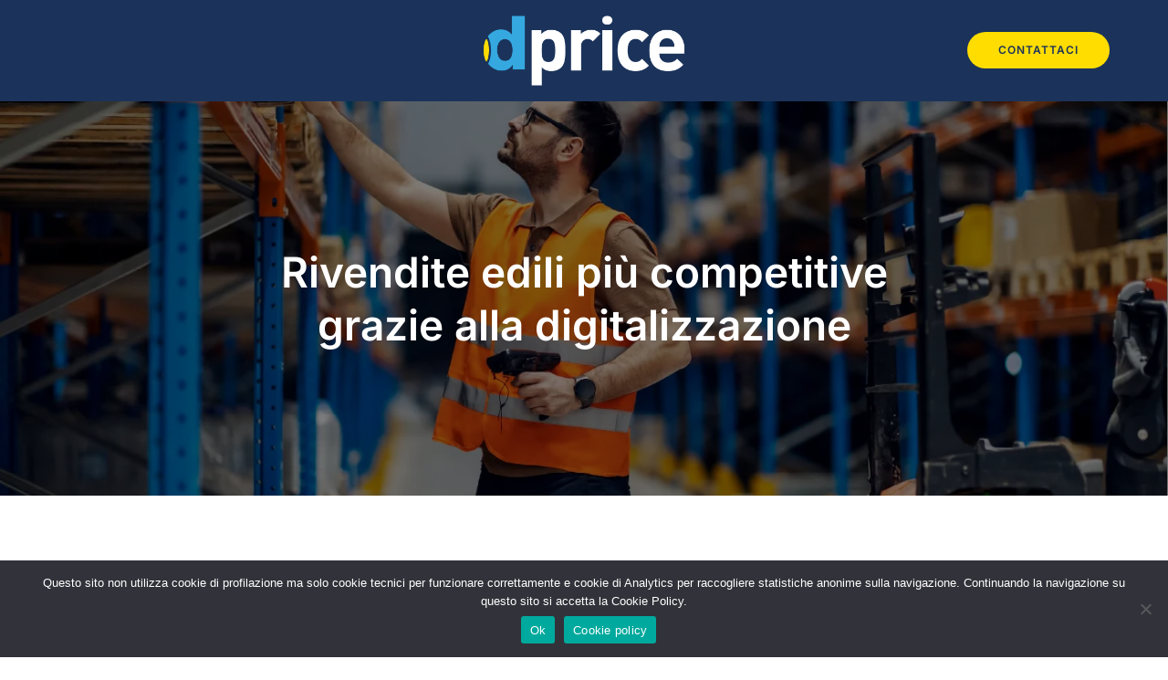

--- FILE ---
content_type: text/html; charset=UTF-8
request_url: https://www.dprice.it/rivendite-edili-piu-competitive-grazie-alla-digitalizzazione/
body_size: 11981
content:
<!doctype html><html class="no-js" lang="it-IT"><head><meta charset="utf-8"><meta http-equiv="X-UA-Compatible" content="IE=edge,chrome=1" ><meta name="viewport" content="user-scalable=no, width=device-width, initial-scale=1, maximum-scale=1" /><meta name="apple-mobile-web-app-capable" content="yes" /><meta name='robots' content='index, follow, max-image-preview:large, max-snippet:-1, max-video-preview:-1' /> <script data-cfasync="false" data-pagespeed-no-defer>var gtm4wp_datalayer_name = "dataLayer";
	var dataLayer = dataLayer || [];</script> <title>Rivendite edili più competitive grazie alla digitalizzazione - DPrice</title><meta name="description" content="Con i listini-prezzi standard e aggiornati in tempo reale, i rivenditori risparmiano tempo e diventano molto più efficienti" /><link rel="canonical" href="https://www.dprice.it/rivendite-edili-piu-competitive-grazie-alla-digitalizzazione/" /><meta property="og:locale" content="it_IT" /><meta property="og:type" content="article" /><meta property="og:title" content="Rivendite edili più competitive grazie alla digitalizzazione - DPrice" /><meta property="og:description" content="Con i listini-prezzi standard e aggiornati in tempo reale, i rivenditori risparmiano tempo e diventano molto più efficienti" /><meta property="og:url" content="https://www.dprice.it/rivendite-edili-piu-competitive-grazie-alla-digitalizzazione/" /><meta property="og:site_name" content="DPrice" /><meta property="article:published_time" content="2022-12-16T10:02:00+00:00" /><meta property="article:modified_time" content="2023-09-01T09:50:04+00:00" /><meta property="og:image" content="https://www.dprice.it/wp-content/uploads/2023/09/dprice-digitalizzazione-materiale-edile.webp" /><meta property="og:image:width" content="1441" /><meta property="og:image:height" content="860" /><meta property="og:image:type" content="image/webp" /><meta name="author" content="stefano" /><meta name="twitter:card" content="summary_large_image" /><meta name="twitter:label1" content="Scritto da" /><meta name="twitter:data1" content="stefano" /><meta name="twitter:label2" content="Tempo di lettura stimato" /><meta name="twitter:data2" content="3 minuti" /> <script type="application/ld+json" class="yoast-schema-graph">{"@context":"https://schema.org","@graph":[{"@type":"Article","@id":"https://www.dprice.it/rivendite-edili-piu-competitive-grazie-alla-digitalizzazione/#article","isPartOf":{"@id":"https://www.dprice.it/rivendite-edili-piu-competitive-grazie-alla-digitalizzazione/"},"author":{"name":"stefano","@id":"https://www.dprice.it/#/schema/person/7495996c3a3000504128a1678038ae4e"},"headline":"Rivendite edili più competitive grazie alla digitalizzazione","datePublished":"2022-12-16T10:02:00+00:00","dateModified":"2023-09-01T09:50:04+00:00","mainEntityOfPage":{"@id":"https://www.dprice.it/rivendite-edili-piu-competitive-grazie-alla-digitalizzazione/"},"wordCount":440,"publisher":{"@id":"https://www.dprice.it/#organization"},"image":{"@id":"https://www.dprice.it/rivendite-edili-piu-competitive-grazie-alla-digitalizzazione/#primaryimage"},"thumbnailUrl":"https://www.dprice.it/wp-content/uploads/2023/09/dprice-digitalizzazione-materiale-edile.webp","articleSection":["Uncategorized"],"inLanguage":"it-IT"},{"@type":"WebPage","@id":"https://www.dprice.it/rivendite-edili-piu-competitive-grazie-alla-digitalizzazione/","url":"https://www.dprice.it/rivendite-edili-piu-competitive-grazie-alla-digitalizzazione/","name":"Rivendite edili più competitive grazie alla digitalizzazione - DPrice","isPartOf":{"@id":"https://www.dprice.it/#website"},"primaryImageOfPage":{"@id":"https://www.dprice.it/rivendite-edili-piu-competitive-grazie-alla-digitalizzazione/#primaryimage"},"image":{"@id":"https://www.dprice.it/rivendite-edili-piu-competitive-grazie-alla-digitalizzazione/#primaryimage"},"thumbnailUrl":"https://www.dprice.it/wp-content/uploads/2023/09/dprice-digitalizzazione-materiale-edile.webp","datePublished":"2022-12-16T10:02:00+00:00","dateModified":"2023-09-01T09:50:04+00:00","description":"Con i listini-prezzi standard e aggiornati in tempo reale, i rivenditori risparmiano tempo e diventano molto più efficienti","breadcrumb":{"@id":"https://www.dprice.it/rivendite-edili-piu-competitive-grazie-alla-digitalizzazione/#breadcrumb"},"inLanguage":"it-IT","potentialAction":[{"@type":"ReadAction","target":["https://www.dprice.it/rivendite-edili-piu-competitive-grazie-alla-digitalizzazione/"]}]},{"@type":"ImageObject","inLanguage":"it-IT","@id":"https://www.dprice.it/rivendite-edili-piu-competitive-grazie-alla-digitalizzazione/#primaryimage","url":"https://www.dprice.it/wp-content/uploads/2023/09/dprice-digitalizzazione-materiale-edile.webp","contentUrl":"https://www.dprice.it/wp-content/uploads/2023/09/dprice-digitalizzazione-materiale-edile.webp","width":1441,"height":860,"caption":"digitalizzazione materiale edile"},{"@type":"BreadcrumbList","@id":"https://www.dprice.it/rivendite-edili-piu-competitive-grazie-alla-digitalizzazione/#breadcrumb","itemListElement":[{"@type":"ListItem","position":1,"name":"Home","item":"https://www.dprice.it/"},{"@type":"ListItem","position":2,"name":"Rivendite edili più competitive grazie alla digitalizzazione"}]},{"@type":"WebSite","@id":"https://www.dprice.it/#website","url":"https://www.dprice.it/","name":"DPrice","description":"Lo standard per la digitalizzazione dei listini edili","publisher":{"@id":"https://www.dprice.it/#organization"},"potentialAction":[{"@type":"SearchAction","target":{"@type":"EntryPoint","urlTemplate":"https://www.dprice.it/?s={search_term_string}"},"query-input":{"@type":"PropertyValueSpecification","valueRequired":true,"valueName":"search_term_string"}}],"inLanguage":"it-IT"},{"@type":"Organization","@id":"https://www.dprice.it/#organization","name":"DPrice","url":"https://www.dprice.it/","logo":{"@type":"ImageObject","inLanguage":"it-IT","@id":"https://www.dprice.it/#/schema/logo/image/","url":"https://www.dprice.it/wp-content/uploads/2023/01/dprice-color-yellow.png","contentUrl":"https://www.dprice.it/wp-content/uploads/2023/01/dprice-color-yellow.png","width":831,"height":287,"caption":"DPrice"},"image":{"@id":"https://www.dprice.it/#/schema/logo/image/"}},{"@type":"Person","@id":"https://www.dprice.it/#/schema/person/7495996c3a3000504128a1678038ae4e","name":"stefano","image":{"@type":"ImageObject","inLanguage":"it-IT","@id":"https://www.dprice.it/#/schema/person/image/","url":"https://secure.gravatar.com/avatar/d97e8e756be048054833c89c67e81e44727578abdb31c4e333eb56de4bef7849?s=96&d=mm&r=g","contentUrl":"https://secure.gravatar.com/avatar/d97e8e756be048054833c89c67e81e44727578abdb31c4e333eb56de4bef7849?s=96&d=mm&r=g","caption":"stefano"},"sameAs":["https://www.dprice.it"]}]}</script> <link rel='dns-prefetch' href='//fonts.googleapis.com' /><link rel="alternate" type="application/rss+xml" title="DPrice &raquo; Feed" href="https://www.dprice.it/feed/" /><link rel="alternate" type="application/rss+xml" title="DPrice &raquo; Feed dei commenti" href="https://www.dprice.it/comments/feed/" /><link data-optimized="2" rel="stylesheet" href="https://www.dprice.it/wp-content/litespeed/css/3812718781f91c2d9ac4d93345c82cfa.css?ver=30c0a" /> <script type="text/javascript" src="https://www.dprice.it/wp-includes/js/jquery/jquery.min.js?ver=3.7.1" id="jquery-core-js"></script> <link rel="https://api.w.org/" href="https://www.dprice.it/wp-json/" /><link rel="alternate" title="JSON" type="application/json" href="https://www.dprice.it/wp-json/wp/v2/posts/511" /><link rel="EditURI" type="application/rsd+xml" title="RSD" href="https://www.dprice.it/xmlrpc.php?rsd" /><meta name="generator" content="WordPress 6.9" /><link rel='shortlink' href='https://www.dprice.it/?p=511' /> <script data-cfasync="false" data-pagespeed-no-defer type="text/javascript">var dataLayer_content = {"pagePostType":"post","pagePostType2":"single-post","pageCategory":["uncategorized"],"pagePostAuthor":"stefano"};
	dataLayer.push( dataLayer_content );</script> <script data-cfasync="false" data-pagespeed-no-defer type="text/javascript">(function(w,d,s,l,i){w[l]=w[l]||[];w[l].push({'gtm.start':
new Date().getTime(),event:'gtm.js'});var f=d.getElementsByTagName(s)[0],
j=d.createElement(s),dl=l!='dataLayer'?'&l='+l:'';j.async=true;j.src=
'//www.googletagmanager.com/gtm.js?id='+i+dl;f.parentNode.insertBefore(j,f);
})(window,document,'script','dataLayer','GTM-P92968L');</script> <link rel="icon" href="https://www.dprice.it/wp-content/uploads/2022/12/cropped-favicon_DPRICE-2-32x32.png" sizes="32x32" /><link rel="icon" href="https://www.dprice.it/wp-content/uploads/2022/12/cropped-favicon_DPRICE-2-192x192.png" sizes="192x192" /><link rel="apple-touch-icon" href="https://www.dprice.it/wp-content/uploads/2022/12/cropped-favicon_DPRICE-2-180x180.png" /><meta name="msapplication-TileImage" content="https://www.dprice.it/wp-content/uploads/2022/12/cropped-favicon_DPRICE-2-270x270.png" /><style id="kirki-inline-styles"></style></head><body class="wp-singular post-template-default single single-post postid-511 single-format-standard wp-theme-exponent cookies-not-set metaslider-plugin" data-be-page-template = 'page' ><div id="tatsu-header-container"><div id="tatsu-header-wrap" class=" sticky default light "><div class="tatsu-header  default sticky-hidden apply-color-scheme tatsu-rkbxDh5tWs  tatsu-hide-mobile"  data-padding='{"d":"15px 5% 15px 5%"}' data-sticky-padding='{"d":"15px 5% 15px 5%"}' ><div class="tatsu-header-row "><div class="tatsu-header-col tatsu-ryeDncF-j  " ></div><div class="tatsu-header-col tatsu-SyeevhqFZo  " ><div class="tatsu-header-logo tatsu-header-module tatsu-B175RgIDj  " ><a href="https://www.dprice.it"><img src="https://www.dprice.it/wp-content/uploads/2023/01/logo_nuovcolori.png" class="logo-img default-logo" alt="logo dprice" /><img src="https://www.dprice.it/wp-content/uploads/2023/01/logo_nuovcolori.png" class="logo-img dark-logo" alt="logo dprice" /><img src="https://www.dprice.it/wp-content/uploads/2023/01/logo_nuovcolori.png" class="logo-img light-logo" alt="logo dprice" /></a></div></div><div class="tatsu-header-col tatsu-B1WkTOhr_i  " ><div  class="tatsu-module tatsu-normal-button tatsu-button-wrap align-block block-  tatsu-HyxFF3HOi   "><a class="tatsu-shortcode mediumbtn tatsu-button left-icon circular   bg-animation-none  " href="#form" style= "" data-animation="fadeIn"   aria-label="contattaci" data-gdpr-atts={} >contattaci</a></div></div></div></div><div class="tatsu-header default-hidden  sticky apply-color-scheme tatsu-h929o61k9a6hsx7d  tatsu-hide-mobile"  data-padding='{"d":"20px 5% 20px 5%"}' data-sticky-padding='{"d":"20px 5% 20px 5%"}' ><div class="tatsu-header-row "><div class="tatsu-header-col tatsu-HyBJFnSOs  " ><div class="tatsu-header-logo tatsu-header-module tatsu-h929ol569i62fk9j  " ><a href="https://www.dprice.it"><img src="https://www.dprice.it/wp-content/uploads/2023/01/logo_nuovcolori.png" class="logo-img default-logo" alt="logo dprice" /><img src="https://www.dprice.it/wp-content/uploads/2023/01/logo_nuovcolori.png" class="logo-img dark-logo" alt="logo dprice" /><img src="https://www.dprice.it/wp-content/uploads/2023/01/logo_nuovcolori.png" class="logo-img light-logo" alt="logo dprice" /></a></div></div><div class="tatsu-header-col tatsu-rklrJF2SOj  " ></div><div class="tatsu-header-col tatsu-ryWrJYhSui  " ><div  class="tatsu-module tatsu-normal-button tatsu-button-wrap align-block block-  tatsu-h929s3z4tp4w4i5r   "><a class="tatsu-shortcode mediumbtn tatsu-button left-icon circular   bg-animation-none  " href="#form" style= "" data-animation="fadeIn"   aria-label="contattaci" data-gdpr-atts={} >contattaci</a></div></div></div></div><div class="tatsu-header  default sticky-hidden apply-color-scheme tatsu-ryWWSXPds  tatsu-hide-desktop tatsu-hide-laptop tatsu-hide-tablet"  data-padding='{"d":"15px 5% 15px 5%"}' data-sticky-padding='{"d":"15px 5% 15px 5%"}' ><div class="tatsu-header-row "><div class="tatsu-header-col tatsu-rkgW-BQD_s  " ><div class="tatsu-header-logo tatsu-header-module tatsu-BJM-brmvdj  " ><a href="https://www.dprice.it"><img src="https://www.dprice.it/wp-content/uploads/2023/01/logo_nuovcolori.png" class="logo-img default-logo" alt="logo dprice" /><img src="https://www.dprice.it/wp-content/uploads/2023/01/logo_nuovcolori.png" class="logo-img dark-logo" alt="logo dprice" /><img src="https://www.dprice.it/wp-content/uploads/2023/01/logo_nuovcolori.png" class="logo-img light-logo" alt="logo dprice" /></a></div></div><div class="tatsu-header-col tatsu-By-WWr7vOs  " ><div  class="tatsu-module tatsu-normal-button tatsu-button-wrap align-block block-  tatsu-Bk4bZB7w_j   "><a class="tatsu-shortcode mediumbtn tatsu-button left-icon circular   bg-animation-none  " href="#form" style= "" data-animation="fadeIn"   aria-label="contattaci" data-gdpr-atts={} >contattaci</a></div></div></div></div><div class="tatsu-header default-hidden  sticky apply-color-scheme tatsu-Sy5WH7wdj  tatsu-hide-desktop tatsu-hide-laptop tatsu-hide-tablet"  data-padding='{"d":"20px 5% 20px 5%"}' data-sticky-padding='{"d":"20px 5% 20px 5%"}' ><div class="tatsu-header-row "><div class="tatsu-header-col tatsu-BkecWS7Ddo  " ><div class="tatsu-header-logo tatsu-header-module tatsu-H1zcbH7vOo  " ><a href="https://www.dprice.it"><img src="https://www.dprice.it/wp-content/uploads/2023/01/logo_nuovcolori.png" class="logo-img default-logo" alt="logo dprice" /><img src="https://www.dprice.it/wp-content/uploads/2023/01/logo_nuovcolori.png" class="logo-img dark-logo" alt="logo dprice" /><img src="https://www.dprice.it/wp-content/uploads/2023/01/logo_nuovcolori.png" class="logo-img light-logo" alt="logo dprice" /></a></div></div><div class="tatsu-header-col tatsu-BJW9brXDdo  " ><div  class="tatsu-module tatsu-normal-button tatsu-button-wrap align-block block-  tatsu-By45brQvuo   "><a class="tatsu-shortcode mediumbtn tatsu-button left-icon circular   bg-animation-none  " href="#form" style= "" data-animation="fadeIn"   aria-label="contattaci" data-gdpr-atts={} >contattaci</a></div></div></div></div></div><div id="tatsu-header-placeholder"></div></div><div id="post-511" class="exp-post-single post-511 post type-post status-publish format-standard has-post-thumbnail hentry category-uncategorized"><div class="exp-post-single-header-wrap"><div class="exp-post-single-header exp-post-single-header-wide exp-post-single-header-align-center" style = "min-height : 60vh;"><div class="exp-post-single-header-bg-wrap"><div class="exp-post-single-header-bg" style = "background : url(https://www.dprice.it/wp-content/uploads/2023/09/dprice-digitalizzazione-materiale-edile.webp) no-repeat center / cover;"></div></div><div class="exp-post-title-meta"><h1  class="exp-post-title">
<a href="https://www.dprice.it/rivendite-edili-piu-competitive-grazie-alla-digitalizzazione/">
Rivendite edili più competitive grazie alla digitalizzazione        </a></h1></div></div></div><div class="be-themes-content-padding clearfix"><div class="exp-post-details"><div class="exp-post-single-content clearfix"><div class=" exp-smart-read"><h2 class="wp-block-heading">Con i listini-prezzi standard e aggiornati in tempo reale, i rivenditori risparmiano tempo e diventano molto più efficienti</h2><p>16/12/2022 &#8211;&nbsp;Quotidianamente i 12.000 rivenditori italiani di prodotti edili consultano i listini-prezzi di centinaia di aziende, sfogliano tabelle e scorrono pdf eterogenei e non confrontabili. Niente di più lento, inefficiente, a costante rischio di errore.</p><p>In un mondo ormai orientato alla digitalizzazione, questo è il passato.<br><br>E infatti c’è chi sta già sperimentando il sistema che sta rivoluzionando il settore:&nbsp;<a href="https://www.dprice.it/"><strong>DPrice</strong></a>, lo standard per la digitalizzazione e distribuzione dei listini edili, che guida la transizione digitale dell’edilizia, lanciato da Edilportale, Archiseller e Sercomated.<br><br>Mettiamo a confronto le due situazioni,&nbsp;<strong>senza DPrice&nbsp;</strong>e<strong>&nbsp;con DPrice</strong>.<br><br><strong>Senza DPrice</strong>, un rivenditore riceve periodici aggiornamenti di listino, in formato differenti, per ognuna delle 150 aziende che rivende, li archivia e gestisce da 5.000 a 30.000 articoli, con alto rischio di errore,&nbsp;<strong>alti costi di manutenzione del gestionale</strong>, necessità di risorse e tempo e impossibilità di automatizzare e lavorare quei dati.</p><p>Senza contare che le contingenze socio-economiche e sanitarie degli ultimi anni hanno spesso impedito alle rivendite di aggiornare tempestivamente i gestionali, costringendole ad effettuare&nbsp;<strong>vendite con margini risicatissimi</strong>&nbsp;o addirittura in perdita.</p><p>Quando riceve da un cliente una&nbsp;<strong>richiesta di preventivo</strong>&nbsp;su un prodotto che diverse aziende realizzano, il rivenditore deve aprire una serie di listini, cercare in ognuno quel prodotto, unificare le informazioni e rendere confrontabili valori e caratteristiche. Solo a questo punto potrà preparare il preventivo.<br><br><strong>Con DPrice</strong>, invece, la fonte delle informazioni è aggiornata in tempo reale grazie alla piattaforma online facilmente consultabile per categorie merceologiche e per prodotto, il listino da consultare è uno solo,&nbsp;<strong>i criteri sono già uniformi, i</strong><strong>&nbsp;dati&nbsp;</strong><strong>comparabili</strong>. Il rivenditore è in grado di sincronizzare in automatico l’aggiornamento dei gestionali con tutti i listini nello standard DPrice, riuscendo a&nbsp;<strong>fornire il preventivo in un tempo ridottissimo</strong>&nbsp;e, soprattutto, con un margine di errore sulle informazioni nullo, perchè tutti i dati inseriti nel circuito DPrice sono validati e certificati dall’azienda produttrice.<br><br>Questo scenario è già una realtà grazie alla partnership con&nbsp;<strong>Sercomated</strong>, società facente capo a Federcomated/Confcommercio, che fornisce servizi ai distributori di materiali edili, e all’adesione dei gruppi fra i quali&nbsp;<strong>4BILD</strong>,&nbsp;<strong>MADE</strong><strong>, MECSTORE e</strong><strong>&nbsp;BIGMAT</strong>&nbsp;che contano&nbsp;<strong>oltre 500&nbsp;</strong><strong>punti vendita</strong>&nbsp;su tutto il territorio nazionale e in tutte le regioni e trattano più di 500 marchi della filiera.</p><p>Moltissimi punti vendita stanno già sperimentando DPrice, con grandi vantaggi in termini di&nbsp;<strong>tempo, efficienza e competitività</strong>&nbsp;rispetto ai loro concorrenti.</p></div></div><div class="exp-smart-read"><div class="exp-post-single-footer"></div></div></div></div><div class="exp-posts-nav"><div class="exp-posts-nav-prev">
<a href="https://www.dprice.it/listini-edili-ecco-come-aggiornarli-e-distribuirli-in-tempo-reale/" class="exp-posts-nav-prev-link exp-posts-nav-link">
<svg class="exp-posts-nav-prev-icon exp-posts-nav-icon" xmlns="http://www.w3.org/2000/svg" xmlns:xlink="http://www.w3.org/1999/xlink" x="0px" y="0px" width="30px" height="18px" viewBox="0 0 30 18" enable-background="new 0 0 30 18" xml:space="preserve">
<path class="exp-posts-nav-prev-arrow exp-posts-nav-arrow" d="M2.511,9.007l7.185-7.221c0.407-0.409,0.407-1.071,0-1.48s-1.068-0.409-1.476,0L0.306,8.259
c-0.408,0.41-0.408,1.072,0,1.481l7.914,7.952c0.407,0.408,1.068,0.408,1.476,0s0.407-1.07,0-1.479L2.511,9.007z">
</path>
<path class="exp-posts-nav-prev-bar exp-posts-nav-bar" fill-rule="evenodd" clip-rule="evenodd" d="M30,9c0,0.553-0.447,1-1,1H1c-0.551,0-1-0.447-1-1c0-0.552,0.449-1,1-1h28.002
C29.554,8,30,8.448,30,9z">
</path>
</svg><div class="exp-posts-nav-prev-post"><div class="exp-posts-nav-post-location"> Previous</div><div class="exp-posts-nav-post-title">
Listini edili, ecco come aggiornarli e distribuirli in tempo reale</div></div>
</a></div><div class="exp-posts-nav-home">
<a href="https://www.dprice.it/notizie" class="exp-posts-nav-home-link"><div class="exp-home-grid-icon">
<span></span>
<span></span>
<span></span>
<span></span>
<span></span>
<span></span></div>
</a></div><div class="exp-posts-nav-next">
<a href="https://www.dprice.it/il-futuro-dell-edilizia-guarda-alla-digitalizzazione/" class="exp-posts-nav-next-link exp-posts-nav-link"><div class="exp-posts-nav-next-post"><div class="exp-posts-nav-post-location"> Next</div><div class="exp-posts-nav-post-title">
Il futuro dell’edilizia guarda alla digitalizzazione</div></div>
<svg class="exp-posts-nav-next-icon exp-posts-nav-icon" xmlns="http://www.w3.org/2000/svg" xmlns:xlink="http://www.w3.org/1999/xlink" x="0px" y="0px" width="30px" height="18px" viewBox="0 0 30 18" enable-background="new 0 0 30 18" xml:space="preserve">
<path class="exp-posts-nav-next-arrow exp-posts-nav-arrow" d="M20.305,16.212c-0.407,0.409-0.407,1.071,0,1.479s1.068,0.408,1.476,0l7.914-7.952c0.408-0.409,0.408-1.071,0-1.481
l-7.914-7.952c-0.407-0.409-1.068-0.409-1.476,0s-0.407,1.071,0,1.48l7.185,7.221L20.305,16.212z">
</path>
<path class="exp-posts-nav-next-bar exp-posts-nav-bar" fill-rule="evenodd" clip-rule="evenodd" d="M1,8h28.001c0.551,0,1,0.448,1,1c0,0.553-0.449,1-1,1H1c-0.553,0-1-0.447-1-1
C0,8.448,0.447,8,1,8z">
</path>
</svg>
</a></div></div></div><div id = "tatsu-footer-container"><div id="form" class="tatsu-h8ok5adv4b9kulp3 tatsu-section  tatsu-parallax tatsu-bg-overlay   tatsu-clearfix" data-title=""  data-headerscheme="background--dark"><div class='tatsu-section-pad clearfix' data-padding='{"d":"90px 0px 30px 0px"}' data-padding-top='90px'><div class="tatsu-row-wrap  tatsu-wrap tatsu-row-has-one-half tatsu-row-has-two-cols tatsu-medium-gutter tatsu-reg-cols  tatsu-clearfix tatsu-SkxIDs965j" ><div  class="tatsu-row " ><div  class="tatsu-column  tatsu-bg-overlay tatsu-one-half tatsu-column-image-none tatsu-column-effect-none  tatsu-BJLDi5aqs"  data-parallax-speed="0" style=""><div class="tatsu-column-inner " ><div class="tatsu-column-pad-wrap"><div class="tatsu-column-pad" ><div  class="tatsu-module tatsu-text-block-wrap tatsu-h8ok5advcvdn4t2c  "><div class="tatsu-text-inner   clearfix" ><h3>Entra in contatto con il nostro Team!</h3></div></div><div  class="tatsu-module tatsu-text-block-wrap tatsu-BJHts5p5j  "><div class="tatsu-text-inner   clearfix" ><p>Un consulente specializzato sarà a tua completa disposizione per farti esplorare nel dettaglio tutte le caratteristiche del servizio rivolto a produttori e rivenditori e per rispondere a ogni tua domanda.</p></div></div><div  class="tatsu-single-image tatsu-module tatsu-image-lazyload tatsu-r1Sg_I-1yl  " ><div class="tatsu-single-image-inner " style="width : 1133px;" ><div class = "tatsu-single-image-padding-wrap" style = "padding-bottom : 58.605472197705%;" ></div><img class = "tatsu-gradient-border" alt = "contatta dprice distributore edile" title = "immagine-form-contatto" data-src = "https://www.dprice.it/wp-content/uploads/2023/07/immagine-form-contatto-1.png" src ="[data-uri]"  /></div></div></div></div><div class = "tatsu-column-bg-image-wrap"><div class = "tatsu-column-bg-image" ></div></div><div class="tatsu-overlay tatsu-column-overlay tatsu-animate-none" ></div></div></div><div  class="tatsu-column  tatsu-bg-overlay tatsu-one-half tatsu-column-image-none tatsu-column-effect-none  tatsu-HJgLeKYIcn"  data-parallax-speed="0" style=""><div class="tatsu-column-inner " ><div class="tatsu-column-pad-wrap"><div class="tatsu-column-pad" ><div  class = "exp-contact-form-cf7 exp-module  tatsu-h8ok5advhqd2t0jj " ><div class = "exp-contact-cf7-inner"><div class="wpcf7 no-js" id="wpcf7-f120-o1" lang="en-US" dir="ltr" data-wpcf7-id="120"><div class="screen-reader-response"><p role="status" aria-live="polite" aria-atomic="true"></p><ul></ul></div><form action="/rivendite-edili-piu-competitive-grazie-alla-digitalizzazione/#wpcf7-f120-o1" method="post" class="wpcf7-form init exp-form-pill exp-button-pill exp-form" aria-label="Contact form" novalidate="novalidate" data-status="init"><fieldset class="hidden-fields-container"><input type="hidden" name="_wpcf7" value="120" /><input type="hidden" name="_wpcf7_version" value="6.1.4" /><input type="hidden" name="_wpcf7_locale" value="en_US" /><input type="hidden" name="_wpcf7_unit_tag" value="wpcf7-f120-o1" /><input type="hidden" name="_wpcf7_container_post" value="0" /><input type="hidden" name="_wpcf7_posted_data_hash" value="" /><input type="hidden" name="_wpcf7_recaptcha_response" value="" /></fieldset>
</pre><div id="responsive-form" class="clearfix"><div class="form-row"><div class="column-full"><span class="wpcf7-form-control-wrap" data-name="your-name"><input size="40" maxlength="400" class="wpcf7-form-control wpcf7-text wpcf7-validates-as-required nome" aria-required="true" aria-invalid="false" placeholder="Nome e cognome *" value="" type="text" name="your-name" /></span></div></div><div class="form-row"><div class="column-half"><span class="wpcf7-form-control-wrap" data-name="your-email"><input size="40" maxlength="400" class="wpcf7-form-control wpcf7-email wpcf7-validates-as-required wpcf7-text wpcf7-validates-as-email" aria-required="true" aria-invalid="false" placeholder="Email *" value="" type="email" name="your-email" /></span></div><div class="column-half"><span class="wpcf7-form-control-wrap" data-name="your-phone"><input size="40" maxlength="400" class="wpcf7-form-control wpcf7-text wpcf7-validates-as-required" aria-required="true" aria-invalid="false" placeholder="Telefono *" value="" type="text" name="your-phone" /></span></div></div><div class="form-row"><div class="column-half"><span class="wpcf7-form-control-wrap" data-name="your-job"><select class="wpcf7-form-control wpcf7-select wpcf7-validates-as-required" aria-required="true" aria-invalid="false" name="your-job"><option value="">Sono un... *</option><option value="Produttore">Produttore</option><option value="Rivenditore">Rivenditore</option><option value="Progettista">Progettista</option><option value="Impresa">Impresa</option><option value="Altro">Altro</option></select></span></div><div class="column-half"><span class="wpcf7-form-control-wrap" data-name="your-business"><input size="40" maxlength="400" class="wpcf7-form-control wpcf7-text wpcf7-validates-as-required" aria-required="true" aria-invalid="false" placeholder="Ragione sociale *" value="" type="text" name="your-business" /></span></div></div><div class="form-row"><div class="column-full"><span class="wpcf7-form-control-wrap" data-name="your-message"><textarea cols="40" rows="10" maxlength="2000" class="wpcf7-form-control wpcf7-textarea" aria-invalid="false" placeholder="Messaggio" name="your-message"></textarea></span></div></div><div class="form-row"><div class="column-full" style="color: #77797d; font-size: 16px">* Questi campi sono obbligatori.</div></div><div style="padding:0;display:none;">
<input type="text" name="lang" id="lang" value="" />
<input type="text" name="device" id="device" value="" /></div><div class="form-row"><div class="column-full"> <span class="wpcf7-form-control-wrap" data-name="accept-this"><span class="wpcf7-form-control wpcf7-acceptance"><span class="wpcf7-list-item"><label><input type="checkbox" name="accept-this" value="1" aria-invalid="false" /><span class="wpcf7-list-item-label"><span style="color:#77797d; font-size: 16px; font-weight: 400;">  Dichiaro di aver letto l'<a href="https://www.edilportale.com/terms/?t=tab3" target="_blank" style="text-decoration: underline;">informativa sulla privacy</a>. *</span></span></label></span></span></span></div></div><div class="form-row"><div class="column-full">
<input class="wpcf7-form-control wpcf7-hidden utm_source" id="utm_source" value="" type="hidden" name="utm_source_cf7" />
<input class="wpcf7-form-control wpcf7-hidden utm_medium" id="utm_medium" value="" type="hidden" name="utm_medium_cf7" />
<input class="wpcf7-form-control wpcf7-hidden utm_term" id="utm_term" value="" type="hidden" name="utm_term_cf7" />
<input class="wpcf7-form-control wpcf7-hidden utm_content" id="utm_content" value="" type="hidden" name="utm_content_cf7" />
<input class="wpcf7-form-control wpcf7-hidden utm_campaign" id="utm_campaign" value="" type="hidden" name="utm_campaign_cf7" />
<input class="wpcf7-form-control wpcf7-hidden gclid" id="gclid" value="" type="hidden" name="gclid_cf7" />
<input class="wpcf7-form-control wpcf7-submit has-spinner" type="submit" value="Contattaci" /></div></div></div><input type='hidden' class='wpcf7-pum' value='{"closepopup":false,"closedelay":0,"openpopup":false,"openpopup_id":0}' /><div class="wpcf7-response-output" aria-hidden="true"></div></form></div></div></div></div></div><div class = "tatsu-column-bg-image-wrap"><div class = "tatsu-column-bg-image" ></div></div><div class="tatsu-overlay tatsu-column-overlay tatsu-animate-none" ></div></div></div></div></div></div><div class="tatsu-section-background-wrap"><div class = "tatsu-section-background" ></div></div><div class="tatsu-overlay tatsu-section-overlay"></div></div><div  class="tatsu-h8ok5vx4h7bsz7t0 tatsu-section  tatsu-prevent-overflow   tatsu-clearfix" data-title=""  data-headerscheme="background--dark"><div class='tatsu-section-pad clearfix' data-padding='{"d":"52px 0px 50px 0px"}' data-padding-top='52px'><div class="tatsu-row-wrap  tatsu-wrap tatsu-row-one-col tatsu-row-has-one-cols tatsu-medium-gutter tatsu-reg-cols  tatsu-clearfix tatsu-SJeWCxsTqj" ><div  class="tatsu-row " ><div  class="tatsu-column  tatsu-bg-overlay tatsu-one-col tatsu-column-image-none tatsu-column-effect-none  tatsu-BJ-Rej6cs"  data-parallax-speed="0" style=""><div class="tatsu-column-inner " ><div class="tatsu-column-pad-wrap"><div class="tatsu-column-pad" ><div  class="tatsu-module tatsu-divider-wrap  tatsu-rkvAgi65s   "  ><hr class="tatsu-divider"/></div></div></div><div class = "tatsu-column-bg-image-wrap"><div class = "tatsu-column-bg-image" ></div></div><div class="tatsu-overlay tatsu-column-overlay tatsu-animate-none" ></div></div></div></div></div><div class="tatsu-row-wrap  tatsu-wrap tatsu-row-has-four-cols tatsu-medium-gutter tatsu-reg-cols  tatsu-clearfix tatsu-h8ok5vx4kmddtg1q" ><div  class="tatsu-row " ><div  class="tatsu-column  tatsu-column-no-bg tatsu-one-fourth tatsu-column-image-none tatsu-column-effect-none tatsu-prevent-overflow  tatsu-h8ok5vx4oxfil3o5"  data-parallax-speed="0" style=""><div class="tatsu-column-inner " ><div class="tatsu-column-pad-wrap"><div class="tatsu-column-pad" ><div  class="tatsu-single-image tatsu-module tatsu-image-lazyload tatsu-h8ok5vx4ut5o3jm6  " ><div class="tatsu-single-image-inner " style="width : 820px;" ><div class = "tatsu-single-image-padding-wrap" style = "padding-bottom : 35.365853658537%;" ></div><img class = "tatsu-gradient-border" alt = "logo dprice" title = "logo_nuovcolori" data-src = "https://www.dprice.it/wp-content/uploads/2023/01/logo_nuovcolori.png" src ="[data-uri]"  /></div></div></div></div><div class = "tatsu-column-bg-image-wrap"><div class = "tatsu-column-bg-image" ></div></div></div></div><div  class="tatsu-column  tatsu-column-no-bg tatsu-one-fourth tatsu-column-image-none tatsu-column-effect-none tatsu-prevent-overflow  tatsu-h8ok5vx5084m0i0x"  data-parallax-speed="0" style=""><div class="tatsu-column-inner " ><div class="tatsu-column-pad-wrap"><div class="tatsu-column-pad" ><div  class="tatsu-module tatsu-text-block-wrap tatsu-rkSljzJA2  "><div class="tatsu-text-inner tatsu-align-center  clearfix" ><p><a href="https://www.dprice.it/notizie/"><span style="color: #ffffff;">Notizie</span></a></p></div></div><div  class="tatsu-module tatsu-divider-wrap  tatsu-SJW656J2j   "  ><hr class="tatsu-divider"/></div><div  class="tatsu-module tatsu-text-block-wrap tatsu-rJe0H4yRn  "><div class="tatsu-text-inner tatsu-align-center  clearfix" ><p><a href="https://www.dprice.it/video/"><span style="color: #ffffff;">Video</span></a></p></div></div><div  class="tatsu-module tatsu-divider-wrap  tatsu-ByT6SE10h   "  ><hr class="tatsu-divider"/></div><div  class="tatsu-module tatsu-text-block-wrap tatsu-rkqUJbJto  "><div class="tatsu-text-inner tatsu-align-center  clearfix" ><p><a href="https://www.dprice.it/faq/"><span style="color: #ffffff;">FAQ</span></a></p></div></div></div></div><div class = "tatsu-column-bg-image-wrap"><div class = "tatsu-column-bg-image" ></div></div></div></div><div  class="tatsu-column  tatsu-column-no-bg tatsu-one-fourth tatsu-column-image-none tatsu-column-effect-none tatsu-prevent-overflow  tatsu-h8ok5vx56x150klc"  data-parallax-speed="0" style=""><div class="tatsu-column-inner " ><div class="tatsu-column-pad-wrap"><div class="tatsu-column-pad" ><div  class="tatsu-animated-link tatsu-animated-link-style4  tatsu-SyCERFcpj tatsu-module tatsu-animated-link-align-none  "><a class = "tatsu-animated-link-inner " href = "https://archipassport.com" target = "_blank"  aria-label = "Archipassport"><span class = "tatsu-animated-link-text"  >Archipassport</span><span class = "tatsu-animated-link-arrow"><svg xmlns="http://www.w3.org/2000/svg" xmlns:xlink="http://www.w3.org/1999/xlink" x="0px" y="0px" width="25px" height="15px" viewBox="0 0 30 18" enable-background="new 0 0 30 18" xml:space="preserve">
<path class="tatsu-svg-arrow-head" d="M20.305,16.212c-0.407,0.409-0.407,1.071,0,1.479s1.068,0.408,1.476,0l7.914-7.952c0.408-0.409,0.408-1.071,0-1.481
l-7.914-7.952c-0.407-0.409-1.068-0.409-1.476,0s-0.407,1.071,0,1.48l7.185,7.221L20.305,16.212z"></path>
<path class="tatsu-svg-arrow-bar" fill-rule="evenodd" clip-rule="evenodd" d="M1,8h28.001c0.551,0,1,0.448,1,1c0,0.553-0.449,1-1,1H1c-0.553,0-1-0.447-1-1
C0,8.448,0.447,8,1,8z"></path>
</svg></span></a></div><div  class="tatsu-animated-link tatsu-animated-link-style4  tatsu-SJVvAtqTj tatsu-module tatsu-animated-link-align-none  "><a class = "tatsu-animated-link-inner " href = "https://www.edilportale.com" target = "_blank"  aria-label = "Edilportale"><span class = "tatsu-animated-link-text"  >Edilportale</span><span class = "tatsu-animated-link-arrow"><svg xmlns="http://www.w3.org/2000/svg" xmlns:xlink="http://www.w3.org/1999/xlink" x="0px" y="0px" width="25px" height="15px" viewBox="0 0 30 18" enable-background="new 0 0 30 18" xml:space="preserve">
<path class="tatsu-svg-arrow-head" d="M20.305,16.212c-0.407,0.409-0.407,1.071,0,1.479s1.068,0.408,1.476,0l7.914-7.952c0.408-0.409,0.408-1.071,0-1.481
l-7.914-7.952c-0.407-0.409-1.068-0.409-1.476,0s-0.407,1.071,0,1.48l7.185,7.221L20.305,16.212z"></path>
<path class="tatsu-svg-arrow-bar" fill-rule="evenodd" clip-rule="evenodd" d="M1,8h28.001c0.551,0,1,0.448,1,1c0,0.553-0.449,1-1,1H1c-0.553,0-1-0.447-1-1
C0,8.448,0.447,8,1,8z"></path>
</svg></span></a></div><div  class="tatsu-animated-link tatsu-animated-link-style4  tatsu-HJAYAYqao tatsu-module tatsu-animated-link-align-none  "><a class = "tatsu-animated-link-inner " href = "https://www.archiportale.com" target = "_blank"  aria-label = "Archiportale"><span class = "tatsu-animated-link-text"  >Archiportale</span><span class = "tatsu-animated-link-arrow"><svg xmlns="http://www.w3.org/2000/svg" xmlns:xlink="http://www.w3.org/1999/xlink" x="0px" y="0px" width="25px" height="15px" viewBox="0 0 30 18" enable-background="new 0 0 30 18" xml:space="preserve">
<path class="tatsu-svg-arrow-head" d="M20.305,16.212c-0.407,0.409-0.407,1.071,0,1.479s1.068,0.408,1.476,0l7.914-7.952c0.408-0.409,0.408-1.071,0-1.481
l-7.914-7.952c-0.407-0.409-1.068-0.409-1.476,0s-0.407,1.071,0,1.48l7.185,7.221L20.305,16.212z"></path>
<path class="tatsu-svg-arrow-bar" fill-rule="evenodd" clip-rule="evenodd" d="M1,8h28.001c0.551,0,1,0.448,1,1c0,0.553-0.449,1-1,1H1c-0.553,0-1-0.447-1-1
C0,8.448,0.447,8,1,8z"></path>
</svg></span></a></div><div  class="tatsu-animated-link tatsu-animated-link-style4  tatsu-H12dCt5ao tatsu-module tatsu-animated-link-align-none  "><a class = "tatsu-animated-link-inner " href = "https://www.archiproducts.com" target = "_blank"  aria-label = "Archiproducts"><span class = "tatsu-animated-link-text"  >Archiproducts</span><span class = "tatsu-animated-link-arrow"><svg xmlns="http://www.w3.org/2000/svg" xmlns:xlink="http://www.w3.org/1999/xlink" x="0px" y="0px" width="25px" height="15px" viewBox="0 0 30 18" enable-background="new 0 0 30 18" xml:space="preserve">
<path class="tatsu-svg-arrow-head" d="M20.305,16.212c-0.407,0.409-0.407,1.071,0,1.479s1.068,0.408,1.476,0l7.914-7.952c0.408-0.409,0.408-1.071,0-1.481
l-7.914-7.952c-0.407-0.409-1.068-0.409-1.476,0s-0.407,1.071,0,1.48l7.185,7.221L20.305,16.212z"></path>
<path class="tatsu-svg-arrow-bar" fill-rule="evenodd" clip-rule="evenodd" d="M1,8h28.001c0.551,0,1,0.448,1,1c0,0.553-0.449,1-1,1H1c-0.553,0-1-0.447-1-1
C0,8.448,0.447,8,1,8z"></path>
</svg></span></a></div><div  class="tatsu-animated-link tatsu-animated-link-style4  tatsu-H1DoAt9Ti tatsu-module tatsu-animated-link-align-none  "><a class = "tatsu-animated-link-inner " href = "https://www.archilovers.com" target = "_blank"  aria-label = "Archilovers"><span class = "tatsu-animated-link-text"  >Archilovers</span><span class = "tatsu-animated-link-arrow"><svg xmlns="http://www.w3.org/2000/svg" xmlns:xlink="http://www.w3.org/1999/xlink" x="0px" y="0px" width="25px" height="15px" viewBox="0 0 30 18" enable-background="new 0 0 30 18" xml:space="preserve">
<path class="tatsu-svg-arrow-head" d="M20.305,16.212c-0.407,0.409-0.407,1.071,0,1.479s1.068,0.408,1.476,0l7.914-7.952c0.408-0.409,0.408-1.071,0-1.481
l-7.914-7.952c-0.407-0.409-1.068-0.409-1.476,0s-0.407,1.071,0,1.48l7.185,7.221L20.305,16.212z"></path>
<path class="tatsu-svg-arrow-bar" fill-rule="evenodd" clip-rule="evenodd" d="M1,8h28.001c0.551,0,1,0.448,1,1c0,0.553-0.449,1-1,1H1c-0.553,0-1-0.447-1-1
C0,8.448,0.447,8,1,8z"></path>
</svg></span></a></div></div></div><div class = "tatsu-column-bg-image-wrap"><div class = "tatsu-column-bg-image" ></div></div></div></div><div  class="tatsu-column  tatsu-column-no-bg tatsu-one-fourth tatsu-column-image-none tatsu-column-effect-none tatsu-prevent-overflow  tatsu-h8ok5vx5dt3mw4f"  data-parallax-speed="0" style=""><div class="tatsu-column-inner " ><div class="tatsu-column-pad-wrap"><div class="tatsu-column-pad" ><div  class="tatsu-module tatsu-text-block-wrap tatsu-Bk30wmIDj  "><div class="tatsu-text-inner tatsu-align-center  clearfix" ><p><span style="color: #ffffff;">DPrice è un marchio di Edilportale.com S.p.A. </span><span style="color: #ffffff;">P.IVA 05611580720 </span><span style="color: #ffffff;">n°iscrizione ROC 21492</span></p></div></div><div  class="tatsu-module tatsu-text-block-wrap tatsu-h8ok5vx4vu1djh6g  "><div class="tatsu-text-inner tatsu-align-center  clearfix" ><p><span style="color: #ffffff;">Via Loiacono, 20 – 70126 Bari (BA), Italy</span><br /><span style="color: #ffffff;">Phone: +39 080 24 60 421</span></p></div></div><div  class="tatsu-module tatsu-text-block-wrap tatsu-rJ7Yu8-kkg  "><div class="tatsu-text-inner tatsu-align-center  clearfix" ><p><span style="color: #ffffff;">Scopri DPrice per <a href="https://www.dprice.it/dprice-per-produttori/">Produttori</a>, <a href="https://www.dprice.it/dprice-per-rivenditori/">Rivenditori</a> e <a href="https://www.dprice.it/dprice-per-professionisti/">Professionisti</a></span></p></div></div></div></div><div class = "tatsu-column-bg-image-wrap"><div class = "tatsu-column-bg-image" ></div></div></div></div></div></div></div><div class="tatsu-section-background-wrap"><div class = "tatsu-section-background" ></div></div></div></div>
<a href="#" id="be-themes-back-to-top"><svg width="14" height="9" viewBox="0 0 14 9" xmlns="http://www.w3.org/2000/svg"><path d="M13 7.37329L7 2.00004L1 7.37329" stroke-width="2" stroke-linecap="round"/></svg></a>
<input type="hidden" id="ajax_url" value="https://www.dprice.it/wp-admin/admin-ajax.php" /> <script type="speculationrules">{"prefetch":[{"source":"document","where":{"and":[{"href_matches":"/*"},{"not":{"href_matches":["/wp-*.php","/wp-admin/*","/wp-content/uploads/*","/wp-content/*","/wp-content/plugins/*","/wp-content/themes/exponent/*","/*\\?(.+)"]}},{"not":{"selector_matches":"a[rel~=\"nofollow\"]"}},{"not":{"selector_matches":".no-prefetch, .no-prefetch a"}}]},"eagerness":"conservative"}]}</script> <div id="tatsu-fixed-overlay"></div> <script type="text/javascript" src="https://www.dprice.it/wp-content/plugins/duracelltomi-google-tag-manager/dist/js/gtm4wp-contact-form-7-tracker.js?ver=1.22.2" id="gtm4wp-contact-form-7-tracker-js"></script> <script type="text/javascript" src="https://www.google.com/recaptcha/api.js?render=6LfypU0jAAAAAEJ_JjxihfvpiLYY6obaFh2EPQgE&amp;ver=3.0" id="google-recaptcha-js"></script> <div id="cookie-notice" role="dialog" class="cookie-notice-hidden cookie-revoke-hidden cn-position-bottom" aria-label="Cookie Notice" style="background-color: rgba(50,50,58,1);"><div class="cookie-notice-container" style="color: #fff"><span id="cn-notice-text" class="cn-text-container">Questo sito non utilizza cookie di profilazione ma solo cookie tecnici per funzionare correttamente e cookie di Analytics per raccogliere statistiche anonime sulla navigazione. Continuando la navigazione su questo sito si accetta la Cookie Policy.</span><span id="cn-notice-buttons" class="cn-buttons-container"><button id="cn-accept-cookie" data-cookie-set="accept" class="cn-set-cookie cn-button" aria-label="Ok" style="background-color: #00a99d">Ok</button><button data-link-url="https://www.archiproducts.com/it/privacy" data-link-target="_blank" id="cn-more-info" class="cn-more-info cn-button" aria-label="Cookie policy" style="background-color: #00a99d">Cookie policy</button></span><button type="button" id="cn-close-notice" data-cookie-set="accept" class="cn-close-icon" aria-label="No"></button></div></div>
 <script data-no-optimize="1">window.lazyLoadOptions=Object.assign({},{threshold:300},window.lazyLoadOptions||{});!function(t,e){"object"==typeof exports&&"undefined"!=typeof module?module.exports=e():"function"==typeof define&&define.amd?define(e):(t="undefined"!=typeof globalThis?globalThis:t||self).LazyLoad=e()}(this,function(){"use strict";function e(){return(e=Object.assign||function(t){for(var e=1;e<arguments.length;e++){var n,a=arguments[e];for(n in a)Object.prototype.hasOwnProperty.call(a,n)&&(t[n]=a[n])}return t}).apply(this,arguments)}function o(t){return e({},at,t)}function l(t,e){return t.getAttribute(gt+e)}function c(t){return l(t,vt)}function s(t,e){return function(t,e,n){e=gt+e;null!==n?t.setAttribute(e,n):t.removeAttribute(e)}(t,vt,e)}function i(t){return s(t,null),0}function r(t){return null===c(t)}function u(t){return c(t)===_t}function d(t,e,n,a){t&&(void 0===a?void 0===n?t(e):t(e,n):t(e,n,a))}function f(t,e){et?t.classList.add(e):t.className+=(t.className?" ":"")+e}function _(t,e){et?t.classList.remove(e):t.className=t.className.replace(new RegExp("(^|\\s+)"+e+"(\\s+|$)")," ").replace(/^\s+/,"").replace(/\s+$/,"")}function g(t){return t.llTempImage}function v(t,e){!e||(e=e._observer)&&e.unobserve(t)}function b(t,e){t&&(t.loadingCount+=e)}function p(t,e){t&&(t.toLoadCount=e)}function n(t){for(var e,n=[],a=0;e=t.children[a];a+=1)"SOURCE"===e.tagName&&n.push(e);return n}function h(t,e){(t=t.parentNode)&&"PICTURE"===t.tagName&&n(t).forEach(e)}function a(t,e){n(t).forEach(e)}function m(t){return!!t[lt]}function E(t){return t[lt]}function I(t){return delete t[lt]}function y(e,t){var n;m(e)||(n={},t.forEach(function(t){n[t]=e.getAttribute(t)}),e[lt]=n)}function L(a,t){var o;m(a)&&(o=E(a),t.forEach(function(t){var e,n;e=a,(t=o[n=t])?e.setAttribute(n,t):e.removeAttribute(n)}))}function k(t,e,n){f(t,e.class_loading),s(t,st),n&&(b(n,1),d(e.callback_loading,t,n))}function A(t,e,n){n&&t.setAttribute(e,n)}function O(t,e){A(t,rt,l(t,e.data_sizes)),A(t,it,l(t,e.data_srcset)),A(t,ot,l(t,e.data_src))}function w(t,e,n){var a=l(t,e.data_bg_multi),o=l(t,e.data_bg_multi_hidpi);(a=nt&&o?o:a)&&(t.style.backgroundImage=a,n=n,f(t=t,(e=e).class_applied),s(t,dt),n&&(e.unobserve_completed&&v(t,e),d(e.callback_applied,t,n)))}function x(t,e){!e||0<e.loadingCount||0<e.toLoadCount||d(t.callback_finish,e)}function M(t,e,n){t.addEventListener(e,n),t.llEvLisnrs[e]=n}function N(t){return!!t.llEvLisnrs}function z(t){if(N(t)){var e,n,a=t.llEvLisnrs;for(e in a){var o=a[e];n=e,o=o,t.removeEventListener(n,o)}delete t.llEvLisnrs}}function C(t,e,n){var a;delete t.llTempImage,b(n,-1),(a=n)&&--a.toLoadCount,_(t,e.class_loading),e.unobserve_completed&&v(t,n)}function R(i,r,c){var l=g(i)||i;N(l)||function(t,e,n){N(t)||(t.llEvLisnrs={});var a="VIDEO"===t.tagName?"loadeddata":"load";M(t,a,e),M(t,"error",n)}(l,function(t){var e,n,a,o;n=r,a=c,o=u(e=i),C(e,n,a),f(e,n.class_loaded),s(e,ut),d(n.callback_loaded,e,a),o||x(n,a),z(l)},function(t){var e,n,a,o;n=r,a=c,o=u(e=i),C(e,n,a),f(e,n.class_error),s(e,ft),d(n.callback_error,e,a),o||x(n,a),z(l)})}function T(t,e,n){var a,o,i,r,c;t.llTempImage=document.createElement("IMG"),R(t,e,n),m(c=t)||(c[lt]={backgroundImage:c.style.backgroundImage}),i=n,r=l(a=t,(o=e).data_bg),c=l(a,o.data_bg_hidpi),(r=nt&&c?c:r)&&(a.style.backgroundImage='url("'.concat(r,'")'),g(a).setAttribute(ot,r),k(a,o,i)),w(t,e,n)}function G(t,e,n){var a;R(t,e,n),a=e,e=n,(t=Et[(n=t).tagName])&&(t(n,a),k(n,a,e))}function D(t,e,n){var a;a=t,(-1<It.indexOf(a.tagName)?G:T)(t,e,n)}function S(t,e,n){var a;t.setAttribute("loading","lazy"),R(t,e,n),a=e,(e=Et[(n=t).tagName])&&e(n,a),s(t,_t)}function V(t){t.removeAttribute(ot),t.removeAttribute(it),t.removeAttribute(rt)}function j(t){h(t,function(t){L(t,mt)}),L(t,mt)}function F(t){var e;(e=yt[t.tagName])?e(t):m(e=t)&&(t=E(e),e.style.backgroundImage=t.backgroundImage)}function P(t,e){var n;F(t),n=e,r(e=t)||u(e)||(_(e,n.class_entered),_(e,n.class_exited),_(e,n.class_applied),_(e,n.class_loading),_(e,n.class_loaded),_(e,n.class_error)),i(t),I(t)}function U(t,e,n,a){var o;n.cancel_on_exit&&(c(t)!==st||"IMG"===t.tagName&&(z(t),h(o=t,function(t){V(t)}),V(o),j(t),_(t,n.class_loading),b(a,-1),i(t),d(n.callback_cancel,t,e,a)))}function $(t,e,n,a){var o,i,r=(i=t,0<=bt.indexOf(c(i)));s(t,"entered"),f(t,n.class_entered),_(t,n.class_exited),o=t,i=a,n.unobserve_entered&&v(o,i),d(n.callback_enter,t,e,a),r||D(t,n,a)}function q(t){return t.use_native&&"loading"in HTMLImageElement.prototype}function H(t,o,i){t.forEach(function(t){return(a=t).isIntersecting||0<a.intersectionRatio?$(t.target,t,o,i):(e=t.target,n=t,a=o,t=i,void(r(e)||(f(e,a.class_exited),U(e,n,a,t),d(a.callback_exit,e,n,t))));var e,n,a})}function B(e,n){var t;tt&&!q(e)&&(n._observer=new IntersectionObserver(function(t){H(t,e,n)},{root:(t=e).container===document?null:t.container,rootMargin:t.thresholds||t.threshold+"px"}))}function J(t){return Array.prototype.slice.call(t)}function K(t){return t.container.querySelectorAll(t.elements_selector)}function Q(t){return c(t)===ft}function W(t,e){return e=t||K(e),J(e).filter(r)}function X(e,t){var n;(n=K(e),J(n).filter(Q)).forEach(function(t){_(t,e.class_error),i(t)}),t.update()}function t(t,e){var n,a,t=o(t);this._settings=t,this.loadingCount=0,B(t,this),n=t,a=this,Y&&window.addEventListener("online",function(){X(n,a)}),this.update(e)}var Y="undefined"!=typeof window,Z=Y&&!("onscroll"in window)||"undefined"!=typeof navigator&&/(gle|ing|ro)bot|crawl|spider/i.test(navigator.userAgent),tt=Y&&"IntersectionObserver"in window,et=Y&&"classList"in document.createElement("p"),nt=Y&&1<window.devicePixelRatio,at={elements_selector:".lazy",container:Z||Y?document:null,threshold:300,thresholds:null,data_src:"src",data_srcset:"srcset",data_sizes:"sizes",data_bg:"bg",data_bg_hidpi:"bg-hidpi",data_bg_multi:"bg-multi",data_bg_multi_hidpi:"bg-multi-hidpi",data_poster:"poster",class_applied:"applied",class_loading:"litespeed-loading",class_loaded:"litespeed-loaded",class_error:"error",class_entered:"entered",class_exited:"exited",unobserve_completed:!0,unobserve_entered:!1,cancel_on_exit:!0,callback_enter:null,callback_exit:null,callback_applied:null,callback_loading:null,callback_loaded:null,callback_error:null,callback_finish:null,callback_cancel:null,use_native:!1},ot="src",it="srcset",rt="sizes",ct="poster",lt="llOriginalAttrs",st="loading",ut="loaded",dt="applied",ft="error",_t="native",gt="data-",vt="ll-status",bt=[st,ut,dt,ft],pt=[ot],ht=[ot,ct],mt=[ot,it,rt],Et={IMG:function(t,e){h(t,function(t){y(t,mt),O(t,e)}),y(t,mt),O(t,e)},IFRAME:function(t,e){y(t,pt),A(t,ot,l(t,e.data_src))},VIDEO:function(t,e){a(t,function(t){y(t,pt),A(t,ot,l(t,e.data_src))}),y(t,ht),A(t,ct,l(t,e.data_poster)),A(t,ot,l(t,e.data_src)),t.load()}},It=["IMG","IFRAME","VIDEO"],yt={IMG:j,IFRAME:function(t){L(t,pt)},VIDEO:function(t){a(t,function(t){L(t,pt)}),L(t,ht),t.load()}},Lt=["IMG","IFRAME","VIDEO"];return t.prototype={update:function(t){var e,n,a,o=this._settings,i=W(t,o);{if(p(this,i.length),!Z&&tt)return q(o)?(e=o,n=this,i.forEach(function(t){-1!==Lt.indexOf(t.tagName)&&S(t,e,n)}),void p(n,0)):(t=this._observer,o=i,t.disconnect(),a=t,void o.forEach(function(t){a.observe(t)}));this.loadAll(i)}},destroy:function(){this._observer&&this._observer.disconnect(),K(this._settings).forEach(function(t){I(t)}),delete this._observer,delete this._settings,delete this.loadingCount,delete this.toLoadCount},loadAll:function(t){var e=this,n=this._settings;W(t,n).forEach(function(t){v(t,e),D(t,n,e)})},restoreAll:function(){var e=this._settings;K(e).forEach(function(t){P(t,e)})}},t.load=function(t,e){e=o(e);D(t,e)},t.resetStatus=function(t){i(t)},t}),function(t,e){"use strict";function n(){e.body.classList.add("litespeed_lazyloaded")}function a(){console.log("[LiteSpeed] Start Lazy Load"),o=new LazyLoad(Object.assign({},t.lazyLoadOptions||{},{elements_selector:"[data-lazyloaded]",callback_finish:n})),i=function(){o.update()},t.MutationObserver&&new MutationObserver(i).observe(e.documentElement,{childList:!0,subtree:!0,attributes:!0})}var o,i;t.addEventListener?t.addEventListener("load",a,!1):t.attachEvent("onload",a)}(window,document);</script><script data-optimized="1" src="https://www.dprice.it/wp-content/litespeed/js/075559585cb8b30d0abbd5cf990d2c97.js?ver=30c0a"></script></body></html>
<!-- Page optimized by LiteSpeed Cache @2026-01-23 02:05:33 -->

<!-- Page supported by LiteSpeed Cache 7.6.2 on 2026-01-23 02:05:33 -->

--- FILE ---
content_type: text/html; charset=utf-8
request_url: https://www.google.com/recaptcha/api2/anchor?ar=1&k=6LfypU0jAAAAAEJ_JjxihfvpiLYY6obaFh2EPQgE&co=aHR0cHM6Ly93d3cuZHByaWNlLml0OjQ0Mw..&hl=en&v=PoyoqOPhxBO7pBk68S4YbpHZ&size=invisible&anchor-ms=20000&execute-ms=30000&cb=gcba4wyhoncu
body_size: 48434
content:
<!DOCTYPE HTML><html dir="ltr" lang="en"><head><meta http-equiv="Content-Type" content="text/html; charset=UTF-8">
<meta http-equiv="X-UA-Compatible" content="IE=edge">
<title>reCAPTCHA</title>
<style type="text/css">
/* cyrillic-ext */
@font-face {
  font-family: 'Roboto';
  font-style: normal;
  font-weight: 400;
  font-stretch: 100%;
  src: url(//fonts.gstatic.com/s/roboto/v48/KFO7CnqEu92Fr1ME7kSn66aGLdTylUAMa3GUBHMdazTgWw.woff2) format('woff2');
  unicode-range: U+0460-052F, U+1C80-1C8A, U+20B4, U+2DE0-2DFF, U+A640-A69F, U+FE2E-FE2F;
}
/* cyrillic */
@font-face {
  font-family: 'Roboto';
  font-style: normal;
  font-weight: 400;
  font-stretch: 100%;
  src: url(//fonts.gstatic.com/s/roboto/v48/KFO7CnqEu92Fr1ME7kSn66aGLdTylUAMa3iUBHMdazTgWw.woff2) format('woff2');
  unicode-range: U+0301, U+0400-045F, U+0490-0491, U+04B0-04B1, U+2116;
}
/* greek-ext */
@font-face {
  font-family: 'Roboto';
  font-style: normal;
  font-weight: 400;
  font-stretch: 100%;
  src: url(//fonts.gstatic.com/s/roboto/v48/KFO7CnqEu92Fr1ME7kSn66aGLdTylUAMa3CUBHMdazTgWw.woff2) format('woff2');
  unicode-range: U+1F00-1FFF;
}
/* greek */
@font-face {
  font-family: 'Roboto';
  font-style: normal;
  font-weight: 400;
  font-stretch: 100%;
  src: url(//fonts.gstatic.com/s/roboto/v48/KFO7CnqEu92Fr1ME7kSn66aGLdTylUAMa3-UBHMdazTgWw.woff2) format('woff2');
  unicode-range: U+0370-0377, U+037A-037F, U+0384-038A, U+038C, U+038E-03A1, U+03A3-03FF;
}
/* math */
@font-face {
  font-family: 'Roboto';
  font-style: normal;
  font-weight: 400;
  font-stretch: 100%;
  src: url(//fonts.gstatic.com/s/roboto/v48/KFO7CnqEu92Fr1ME7kSn66aGLdTylUAMawCUBHMdazTgWw.woff2) format('woff2');
  unicode-range: U+0302-0303, U+0305, U+0307-0308, U+0310, U+0312, U+0315, U+031A, U+0326-0327, U+032C, U+032F-0330, U+0332-0333, U+0338, U+033A, U+0346, U+034D, U+0391-03A1, U+03A3-03A9, U+03B1-03C9, U+03D1, U+03D5-03D6, U+03F0-03F1, U+03F4-03F5, U+2016-2017, U+2034-2038, U+203C, U+2040, U+2043, U+2047, U+2050, U+2057, U+205F, U+2070-2071, U+2074-208E, U+2090-209C, U+20D0-20DC, U+20E1, U+20E5-20EF, U+2100-2112, U+2114-2115, U+2117-2121, U+2123-214F, U+2190, U+2192, U+2194-21AE, U+21B0-21E5, U+21F1-21F2, U+21F4-2211, U+2213-2214, U+2216-22FF, U+2308-230B, U+2310, U+2319, U+231C-2321, U+2336-237A, U+237C, U+2395, U+239B-23B7, U+23D0, U+23DC-23E1, U+2474-2475, U+25AF, U+25B3, U+25B7, U+25BD, U+25C1, U+25CA, U+25CC, U+25FB, U+266D-266F, U+27C0-27FF, U+2900-2AFF, U+2B0E-2B11, U+2B30-2B4C, U+2BFE, U+3030, U+FF5B, U+FF5D, U+1D400-1D7FF, U+1EE00-1EEFF;
}
/* symbols */
@font-face {
  font-family: 'Roboto';
  font-style: normal;
  font-weight: 400;
  font-stretch: 100%;
  src: url(//fonts.gstatic.com/s/roboto/v48/KFO7CnqEu92Fr1ME7kSn66aGLdTylUAMaxKUBHMdazTgWw.woff2) format('woff2');
  unicode-range: U+0001-000C, U+000E-001F, U+007F-009F, U+20DD-20E0, U+20E2-20E4, U+2150-218F, U+2190, U+2192, U+2194-2199, U+21AF, U+21E6-21F0, U+21F3, U+2218-2219, U+2299, U+22C4-22C6, U+2300-243F, U+2440-244A, U+2460-24FF, U+25A0-27BF, U+2800-28FF, U+2921-2922, U+2981, U+29BF, U+29EB, U+2B00-2BFF, U+4DC0-4DFF, U+FFF9-FFFB, U+10140-1018E, U+10190-1019C, U+101A0, U+101D0-101FD, U+102E0-102FB, U+10E60-10E7E, U+1D2C0-1D2D3, U+1D2E0-1D37F, U+1F000-1F0FF, U+1F100-1F1AD, U+1F1E6-1F1FF, U+1F30D-1F30F, U+1F315, U+1F31C, U+1F31E, U+1F320-1F32C, U+1F336, U+1F378, U+1F37D, U+1F382, U+1F393-1F39F, U+1F3A7-1F3A8, U+1F3AC-1F3AF, U+1F3C2, U+1F3C4-1F3C6, U+1F3CA-1F3CE, U+1F3D4-1F3E0, U+1F3ED, U+1F3F1-1F3F3, U+1F3F5-1F3F7, U+1F408, U+1F415, U+1F41F, U+1F426, U+1F43F, U+1F441-1F442, U+1F444, U+1F446-1F449, U+1F44C-1F44E, U+1F453, U+1F46A, U+1F47D, U+1F4A3, U+1F4B0, U+1F4B3, U+1F4B9, U+1F4BB, U+1F4BF, U+1F4C8-1F4CB, U+1F4D6, U+1F4DA, U+1F4DF, U+1F4E3-1F4E6, U+1F4EA-1F4ED, U+1F4F7, U+1F4F9-1F4FB, U+1F4FD-1F4FE, U+1F503, U+1F507-1F50B, U+1F50D, U+1F512-1F513, U+1F53E-1F54A, U+1F54F-1F5FA, U+1F610, U+1F650-1F67F, U+1F687, U+1F68D, U+1F691, U+1F694, U+1F698, U+1F6AD, U+1F6B2, U+1F6B9-1F6BA, U+1F6BC, U+1F6C6-1F6CF, U+1F6D3-1F6D7, U+1F6E0-1F6EA, U+1F6F0-1F6F3, U+1F6F7-1F6FC, U+1F700-1F7FF, U+1F800-1F80B, U+1F810-1F847, U+1F850-1F859, U+1F860-1F887, U+1F890-1F8AD, U+1F8B0-1F8BB, U+1F8C0-1F8C1, U+1F900-1F90B, U+1F93B, U+1F946, U+1F984, U+1F996, U+1F9E9, U+1FA00-1FA6F, U+1FA70-1FA7C, U+1FA80-1FA89, U+1FA8F-1FAC6, U+1FACE-1FADC, U+1FADF-1FAE9, U+1FAF0-1FAF8, U+1FB00-1FBFF;
}
/* vietnamese */
@font-face {
  font-family: 'Roboto';
  font-style: normal;
  font-weight: 400;
  font-stretch: 100%;
  src: url(//fonts.gstatic.com/s/roboto/v48/KFO7CnqEu92Fr1ME7kSn66aGLdTylUAMa3OUBHMdazTgWw.woff2) format('woff2');
  unicode-range: U+0102-0103, U+0110-0111, U+0128-0129, U+0168-0169, U+01A0-01A1, U+01AF-01B0, U+0300-0301, U+0303-0304, U+0308-0309, U+0323, U+0329, U+1EA0-1EF9, U+20AB;
}
/* latin-ext */
@font-face {
  font-family: 'Roboto';
  font-style: normal;
  font-weight: 400;
  font-stretch: 100%;
  src: url(//fonts.gstatic.com/s/roboto/v48/KFO7CnqEu92Fr1ME7kSn66aGLdTylUAMa3KUBHMdazTgWw.woff2) format('woff2');
  unicode-range: U+0100-02BA, U+02BD-02C5, U+02C7-02CC, U+02CE-02D7, U+02DD-02FF, U+0304, U+0308, U+0329, U+1D00-1DBF, U+1E00-1E9F, U+1EF2-1EFF, U+2020, U+20A0-20AB, U+20AD-20C0, U+2113, U+2C60-2C7F, U+A720-A7FF;
}
/* latin */
@font-face {
  font-family: 'Roboto';
  font-style: normal;
  font-weight: 400;
  font-stretch: 100%;
  src: url(//fonts.gstatic.com/s/roboto/v48/KFO7CnqEu92Fr1ME7kSn66aGLdTylUAMa3yUBHMdazQ.woff2) format('woff2');
  unicode-range: U+0000-00FF, U+0131, U+0152-0153, U+02BB-02BC, U+02C6, U+02DA, U+02DC, U+0304, U+0308, U+0329, U+2000-206F, U+20AC, U+2122, U+2191, U+2193, U+2212, U+2215, U+FEFF, U+FFFD;
}
/* cyrillic-ext */
@font-face {
  font-family: 'Roboto';
  font-style: normal;
  font-weight: 500;
  font-stretch: 100%;
  src: url(//fonts.gstatic.com/s/roboto/v48/KFO7CnqEu92Fr1ME7kSn66aGLdTylUAMa3GUBHMdazTgWw.woff2) format('woff2');
  unicode-range: U+0460-052F, U+1C80-1C8A, U+20B4, U+2DE0-2DFF, U+A640-A69F, U+FE2E-FE2F;
}
/* cyrillic */
@font-face {
  font-family: 'Roboto';
  font-style: normal;
  font-weight: 500;
  font-stretch: 100%;
  src: url(//fonts.gstatic.com/s/roboto/v48/KFO7CnqEu92Fr1ME7kSn66aGLdTylUAMa3iUBHMdazTgWw.woff2) format('woff2');
  unicode-range: U+0301, U+0400-045F, U+0490-0491, U+04B0-04B1, U+2116;
}
/* greek-ext */
@font-face {
  font-family: 'Roboto';
  font-style: normal;
  font-weight: 500;
  font-stretch: 100%;
  src: url(//fonts.gstatic.com/s/roboto/v48/KFO7CnqEu92Fr1ME7kSn66aGLdTylUAMa3CUBHMdazTgWw.woff2) format('woff2');
  unicode-range: U+1F00-1FFF;
}
/* greek */
@font-face {
  font-family: 'Roboto';
  font-style: normal;
  font-weight: 500;
  font-stretch: 100%;
  src: url(//fonts.gstatic.com/s/roboto/v48/KFO7CnqEu92Fr1ME7kSn66aGLdTylUAMa3-UBHMdazTgWw.woff2) format('woff2');
  unicode-range: U+0370-0377, U+037A-037F, U+0384-038A, U+038C, U+038E-03A1, U+03A3-03FF;
}
/* math */
@font-face {
  font-family: 'Roboto';
  font-style: normal;
  font-weight: 500;
  font-stretch: 100%;
  src: url(//fonts.gstatic.com/s/roboto/v48/KFO7CnqEu92Fr1ME7kSn66aGLdTylUAMawCUBHMdazTgWw.woff2) format('woff2');
  unicode-range: U+0302-0303, U+0305, U+0307-0308, U+0310, U+0312, U+0315, U+031A, U+0326-0327, U+032C, U+032F-0330, U+0332-0333, U+0338, U+033A, U+0346, U+034D, U+0391-03A1, U+03A3-03A9, U+03B1-03C9, U+03D1, U+03D5-03D6, U+03F0-03F1, U+03F4-03F5, U+2016-2017, U+2034-2038, U+203C, U+2040, U+2043, U+2047, U+2050, U+2057, U+205F, U+2070-2071, U+2074-208E, U+2090-209C, U+20D0-20DC, U+20E1, U+20E5-20EF, U+2100-2112, U+2114-2115, U+2117-2121, U+2123-214F, U+2190, U+2192, U+2194-21AE, U+21B0-21E5, U+21F1-21F2, U+21F4-2211, U+2213-2214, U+2216-22FF, U+2308-230B, U+2310, U+2319, U+231C-2321, U+2336-237A, U+237C, U+2395, U+239B-23B7, U+23D0, U+23DC-23E1, U+2474-2475, U+25AF, U+25B3, U+25B7, U+25BD, U+25C1, U+25CA, U+25CC, U+25FB, U+266D-266F, U+27C0-27FF, U+2900-2AFF, U+2B0E-2B11, U+2B30-2B4C, U+2BFE, U+3030, U+FF5B, U+FF5D, U+1D400-1D7FF, U+1EE00-1EEFF;
}
/* symbols */
@font-face {
  font-family: 'Roboto';
  font-style: normal;
  font-weight: 500;
  font-stretch: 100%;
  src: url(//fonts.gstatic.com/s/roboto/v48/KFO7CnqEu92Fr1ME7kSn66aGLdTylUAMaxKUBHMdazTgWw.woff2) format('woff2');
  unicode-range: U+0001-000C, U+000E-001F, U+007F-009F, U+20DD-20E0, U+20E2-20E4, U+2150-218F, U+2190, U+2192, U+2194-2199, U+21AF, U+21E6-21F0, U+21F3, U+2218-2219, U+2299, U+22C4-22C6, U+2300-243F, U+2440-244A, U+2460-24FF, U+25A0-27BF, U+2800-28FF, U+2921-2922, U+2981, U+29BF, U+29EB, U+2B00-2BFF, U+4DC0-4DFF, U+FFF9-FFFB, U+10140-1018E, U+10190-1019C, U+101A0, U+101D0-101FD, U+102E0-102FB, U+10E60-10E7E, U+1D2C0-1D2D3, U+1D2E0-1D37F, U+1F000-1F0FF, U+1F100-1F1AD, U+1F1E6-1F1FF, U+1F30D-1F30F, U+1F315, U+1F31C, U+1F31E, U+1F320-1F32C, U+1F336, U+1F378, U+1F37D, U+1F382, U+1F393-1F39F, U+1F3A7-1F3A8, U+1F3AC-1F3AF, U+1F3C2, U+1F3C4-1F3C6, U+1F3CA-1F3CE, U+1F3D4-1F3E0, U+1F3ED, U+1F3F1-1F3F3, U+1F3F5-1F3F7, U+1F408, U+1F415, U+1F41F, U+1F426, U+1F43F, U+1F441-1F442, U+1F444, U+1F446-1F449, U+1F44C-1F44E, U+1F453, U+1F46A, U+1F47D, U+1F4A3, U+1F4B0, U+1F4B3, U+1F4B9, U+1F4BB, U+1F4BF, U+1F4C8-1F4CB, U+1F4D6, U+1F4DA, U+1F4DF, U+1F4E3-1F4E6, U+1F4EA-1F4ED, U+1F4F7, U+1F4F9-1F4FB, U+1F4FD-1F4FE, U+1F503, U+1F507-1F50B, U+1F50D, U+1F512-1F513, U+1F53E-1F54A, U+1F54F-1F5FA, U+1F610, U+1F650-1F67F, U+1F687, U+1F68D, U+1F691, U+1F694, U+1F698, U+1F6AD, U+1F6B2, U+1F6B9-1F6BA, U+1F6BC, U+1F6C6-1F6CF, U+1F6D3-1F6D7, U+1F6E0-1F6EA, U+1F6F0-1F6F3, U+1F6F7-1F6FC, U+1F700-1F7FF, U+1F800-1F80B, U+1F810-1F847, U+1F850-1F859, U+1F860-1F887, U+1F890-1F8AD, U+1F8B0-1F8BB, U+1F8C0-1F8C1, U+1F900-1F90B, U+1F93B, U+1F946, U+1F984, U+1F996, U+1F9E9, U+1FA00-1FA6F, U+1FA70-1FA7C, U+1FA80-1FA89, U+1FA8F-1FAC6, U+1FACE-1FADC, U+1FADF-1FAE9, U+1FAF0-1FAF8, U+1FB00-1FBFF;
}
/* vietnamese */
@font-face {
  font-family: 'Roboto';
  font-style: normal;
  font-weight: 500;
  font-stretch: 100%;
  src: url(//fonts.gstatic.com/s/roboto/v48/KFO7CnqEu92Fr1ME7kSn66aGLdTylUAMa3OUBHMdazTgWw.woff2) format('woff2');
  unicode-range: U+0102-0103, U+0110-0111, U+0128-0129, U+0168-0169, U+01A0-01A1, U+01AF-01B0, U+0300-0301, U+0303-0304, U+0308-0309, U+0323, U+0329, U+1EA0-1EF9, U+20AB;
}
/* latin-ext */
@font-face {
  font-family: 'Roboto';
  font-style: normal;
  font-weight: 500;
  font-stretch: 100%;
  src: url(//fonts.gstatic.com/s/roboto/v48/KFO7CnqEu92Fr1ME7kSn66aGLdTylUAMa3KUBHMdazTgWw.woff2) format('woff2');
  unicode-range: U+0100-02BA, U+02BD-02C5, U+02C7-02CC, U+02CE-02D7, U+02DD-02FF, U+0304, U+0308, U+0329, U+1D00-1DBF, U+1E00-1E9F, U+1EF2-1EFF, U+2020, U+20A0-20AB, U+20AD-20C0, U+2113, U+2C60-2C7F, U+A720-A7FF;
}
/* latin */
@font-face {
  font-family: 'Roboto';
  font-style: normal;
  font-weight: 500;
  font-stretch: 100%;
  src: url(//fonts.gstatic.com/s/roboto/v48/KFO7CnqEu92Fr1ME7kSn66aGLdTylUAMa3yUBHMdazQ.woff2) format('woff2');
  unicode-range: U+0000-00FF, U+0131, U+0152-0153, U+02BB-02BC, U+02C6, U+02DA, U+02DC, U+0304, U+0308, U+0329, U+2000-206F, U+20AC, U+2122, U+2191, U+2193, U+2212, U+2215, U+FEFF, U+FFFD;
}
/* cyrillic-ext */
@font-face {
  font-family: 'Roboto';
  font-style: normal;
  font-weight: 900;
  font-stretch: 100%;
  src: url(//fonts.gstatic.com/s/roboto/v48/KFO7CnqEu92Fr1ME7kSn66aGLdTylUAMa3GUBHMdazTgWw.woff2) format('woff2');
  unicode-range: U+0460-052F, U+1C80-1C8A, U+20B4, U+2DE0-2DFF, U+A640-A69F, U+FE2E-FE2F;
}
/* cyrillic */
@font-face {
  font-family: 'Roboto';
  font-style: normal;
  font-weight: 900;
  font-stretch: 100%;
  src: url(//fonts.gstatic.com/s/roboto/v48/KFO7CnqEu92Fr1ME7kSn66aGLdTylUAMa3iUBHMdazTgWw.woff2) format('woff2');
  unicode-range: U+0301, U+0400-045F, U+0490-0491, U+04B0-04B1, U+2116;
}
/* greek-ext */
@font-face {
  font-family: 'Roboto';
  font-style: normal;
  font-weight: 900;
  font-stretch: 100%;
  src: url(//fonts.gstatic.com/s/roboto/v48/KFO7CnqEu92Fr1ME7kSn66aGLdTylUAMa3CUBHMdazTgWw.woff2) format('woff2');
  unicode-range: U+1F00-1FFF;
}
/* greek */
@font-face {
  font-family: 'Roboto';
  font-style: normal;
  font-weight: 900;
  font-stretch: 100%;
  src: url(//fonts.gstatic.com/s/roboto/v48/KFO7CnqEu92Fr1ME7kSn66aGLdTylUAMa3-UBHMdazTgWw.woff2) format('woff2');
  unicode-range: U+0370-0377, U+037A-037F, U+0384-038A, U+038C, U+038E-03A1, U+03A3-03FF;
}
/* math */
@font-face {
  font-family: 'Roboto';
  font-style: normal;
  font-weight: 900;
  font-stretch: 100%;
  src: url(//fonts.gstatic.com/s/roboto/v48/KFO7CnqEu92Fr1ME7kSn66aGLdTylUAMawCUBHMdazTgWw.woff2) format('woff2');
  unicode-range: U+0302-0303, U+0305, U+0307-0308, U+0310, U+0312, U+0315, U+031A, U+0326-0327, U+032C, U+032F-0330, U+0332-0333, U+0338, U+033A, U+0346, U+034D, U+0391-03A1, U+03A3-03A9, U+03B1-03C9, U+03D1, U+03D5-03D6, U+03F0-03F1, U+03F4-03F5, U+2016-2017, U+2034-2038, U+203C, U+2040, U+2043, U+2047, U+2050, U+2057, U+205F, U+2070-2071, U+2074-208E, U+2090-209C, U+20D0-20DC, U+20E1, U+20E5-20EF, U+2100-2112, U+2114-2115, U+2117-2121, U+2123-214F, U+2190, U+2192, U+2194-21AE, U+21B0-21E5, U+21F1-21F2, U+21F4-2211, U+2213-2214, U+2216-22FF, U+2308-230B, U+2310, U+2319, U+231C-2321, U+2336-237A, U+237C, U+2395, U+239B-23B7, U+23D0, U+23DC-23E1, U+2474-2475, U+25AF, U+25B3, U+25B7, U+25BD, U+25C1, U+25CA, U+25CC, U+25FB, U+266D-266F, U+27C0-27FF, U+2900-2AFF, U+2B0E-2B11, U+2B30-2B4C, U+2BFE, U+3030, U+FF5B, U+FF5D, U+1D400-1D7FF, U+1EE00-1EEFF;
}
/* symbols */
@font-face {
  font-family: 'Roboto';
  font-style: normal;
  font-weight: 900;
  font-stretch: 100%;
  src: url(//fonts.gstatic.com/s/roboto/v48/KFO7CnqEu92Fr1ME7kSn66aGLdTylUAMaxKUBHMdazTgWw.woff2) format('woff2');
  unicode-range: U+0001-000C, U+000E-001F, U+007F-009F, U+20DD-20E0, U+20E2-20E4, U+2150-218F, U+2190, U+2192, U+2194-2199, U+21AF, U+21E6-21F0, U+21F3, U+2218-2219, U+2299, U+22C4-22C6, U+2300-243F, U+2440-244A, U+2460-24FF, U+25A0-27BF, U+2800-28FF, U+2921-2922, U+2981, U+29BF, U+29EB, U+2B00-2BFF, U+4DC0-4DFF, U+FFF9-FFFB, U+10140-1018E, U+10190-1019C, U+101A0, U+101D0-101FD, U+102E0-102FB, U+10E60-10E7E, U+1D2C0-1D2D3, U+1D2E0-1D37F, U+1F000-1F0FF, U+1F100-1F1AD, U+1F1E6-1F1FF, U+1F30D-1F30F, U+1F315, U+1F31C, U+1F31E, U+1F320-1F32C, U+1F336, U+1F378, U+1F37D, U+1F382, U+1F393-1F39F, U+1F3A7-1F3A8, U+1F3AC-1F3AF, U+1F3C2, U+1F3C4-1F3C6, U+1F3CA-1F3CE, U+1F3D4-1F3E0, U+1F3ED, U+1F3F1-1F3F3, U+1F3F5-1F3F7, U+1F408, U+1F415, U+1F41F, U+1F426, U+1F43F, U+1F441-1F442, U+1F444, U+1F446-1F449, U+1F44C-1F44E, U+1F453, U+1F46A, U+1F47D, U+1F4A3, U+1F4B0, U+1F4B3, U+1F4B9, U+1F4BB, U+1F4BF, U+1F4C8-1F4CB, U+1F4D6, U+1F4DA, U+1F4DF, U+1F4E3-1F4E6, U+1F4EA-1F4ED, U+1F4F7, U+1F4F9-1F4FB, U+1F4FD-1F4FE, U+1F503, U+1F507-1F50B, U+1F50D, U+1F512-1F513, U+1F53E-1F54A, U+1F54F-1F5FA, U+1F610, U+1F650-1F67F, U+1F687, U+1F68D, U+1F691, U+1F694, U+1F698, U+1F6AD, U+1F6B2, U+1F6B9-1F6BA, U+1F6BC, U+1F6C6-1F6CF, U+1F6D3-1F6D7, U+1F6E0-1F6EA, U+1F6F0-1F6F3, U+1F6F7-1F6FC, U+1F700-1F7FF, U+1F800-1F80B, U+1F810-1F847, U+1F850-1F859, U+1F860-1F887, U+1F890-1F8AD, U+1F8B0-1F8BB, U+1F8C0-1F8C1, U+1F900-1F90B, U+1F93B, U+1F946, U+1F984, U+1F996, U+1F9E9, U+1FA00-1FA6F, U+1FA70-1FA7C, U+1FA80-1FA89, U+1FA8F-1FAC6, U+1FACE-1FADC, U+1FADF-1FAE9, U+1FAF0-1FAF8, U+1FB00-1FBFF;
}
/* vietnamese */
@font-face {
  font-family: 'Roboto';
  font-style: normal;
  font-weight: 900;
  font-stretch: 100%;
  src: url(//fonts.gstatic.com/s/roboto/v48/KFO7CnqEu92Fr1ME7kSn66aGLdTylUAMa3OUBHMdazTgWw.woff2) format('woff2');
  unicode-range: U+0102-0103, U+0110-0111, U+0128-0129, U+0168-0169, U+01A0-01A1, U+01AF-01B0, U+0300-0301, U+0303-0304, U+0308-0309, U+0323, U+0329, U+1EA0-1EF9, U+20AB;
}
/* latin-ext */
@font-face {
  font-family: 'Roboto';
  font-style: normal;
  font-weight: 900;
  font-stretch: 100%;
  src: url(//fonts.gstatic.com/s/roboto/v48/KFO7CnqEu92Fr1ME7kSn66aGLdTylUAMa3KUBHMdazTgWw.woff2) format('woff2');
  unicode-range: U+0100-02BA, U+02BD-02C5, U+02C7-02CC, U+02CE-02D7, U+02DD-02FF, U+0304, U+0308, U+0329, U+1D00-1DBF, U+1E00-1E9F, U+1EF2-1EFF, U+2020, U+20A0-20AB, U+20AD-20C0, U+2113, U+2C60-2C7F, U+A720-A7FF;
}
/* latin */
@font-face {
  font-family: 'Roboto';
  font-style: normal;
  font-weight: 900;
  font-stretch: 100%;
  src: url(//fonts.gstatic.com/s/roboto/v48/KFO7CnqEu92Fr1ME7kSn66aGLdTylUAMa3yUBHMdazQ.woff2) format('woff2');
  unicode-range: U+0000-00FF, U+0131, U+0152-0153, U+02BB-02BC, U+02C6, U+02DA, U+02DC, U+0304, U+0308, U+0329, U+2000-206F, U+20AC, U+2122, U+2191, U+2193, U+2212, U+2215, U+FEFF, U+FFFD;
}

</style>
<link rel="stylesheet" type="text/css" href="https://www.gstatic.com/recaptcha/releases/PoyoqOPhxBO7pBk68S4YbpHZ/styles__ltr.css">
<script nonce="ygDyk57_sW5uZKXJsKtfLg" type="text/javascript">window['__recaptcha_api'] = 'https://www.google.com/recaptcha/api2/';</script>
<script type="text/javascript" src="https://www.gstatic.com/recaptcha/releases/PoyoqOPhxBO7pBk68S4YbpHZ/recaptcha__en.js" nonce="ygDyk57_sW5uZKXJsKtfLg">
      
    </script></head>
<body><div id="rc-anchor-alert" class="rc-anchor-alert"></div>
<input type="hidden" id="recaptcha-token" value="[base64]">
<script type="text/javascript" nonce="ygDyk57_sW5uZKXJsKtfLg">
      recaptcha.anchor.Main.init("[\x22ainput\x22,[\x22bgdata\x22,\x22\x22,\[base64]/[base64]/[base64]/[base64]/[base64]/[base64]/KGcoTywyNTMsTy5PKSxVRyhPLEMpKTpnKE8sMjUzLEMpLE8pKSxsKSksTykpfSxieT1mdW5jdGlvbihDLE8sdSxsKXtmb3IobD0odT1SKEMpLDApO08+MDtPLS0pbD1sPDw4fFooQyk7ZyhDLHUsbCl9LFVHPWZ1bmN0aW9uKEMsTyl7Qy5pLmxlbmd0aD4xMDQ/[base64]/[base64]/[base64]/[base64]/[base64]/[base64]/[base64]\\u003d\x22,\[base64]\x22,\x22wokRYMKFZMKbc3AQw5tkw5oVWkM4AMOFQTfDthnCssO5dxzCkT/Dq2QaHcO7wq/Cm8OXw61dw7wfw5lwQcOgbMKYV8KuwrwAZMKTwr0rLwnCpcK9dMKbwo3CncOcPMKpCD3ConpKw5pgZz/CmiI1HsKcwq/[base64]/CnsOfw6zCpsOwwqkONsOxP2nCsjRkwoMow7pENMK6NChGDBTCvMKcYx5bL0tgwqAnwqjCuDfCp3x+wqIHI8OPSsOnwp1RQ8O5KnkXwqLCmMKzeMOGwovDum1jHcKWw6LCpsOgQCbDtMOeQMOQw4HDqMKoKMO5fsOCworDqUkfw4I5wrfDvm9/esKBRwp6w6zCuhDCp8OXdcOrecO/w5/Cu8OFVMKnwprDqMO3woFoeFMFwrnCrsKrw6RBWsOGecKCwpdHdMKKwpVKw6rCncOEY8Odw43DlMKjAl3Dvh/DtcKow7bCrcKlYUVgOsOccsO7wqYbwoogBX8QFDp4wojCl1vCg8K3YQHDhUXChEMWWmXDtCMxG8KSasOhAG3CjX/DoMKowq5BwqMDDyDCpsK9w64nHHTCnBzDqHpDOsOvw5XDkxRfw7fCt8O0JFAJw7/[base64]/[base64]/DnmPDnytPw5txAcOawrPCj8KJT8KQw6fDicOQDyYww5nDosOdMcKhVcKLwrETEcOFXsKew7xoX8KzdhICwr3CpMOLNgFEF8OywoTDny58fB7CocOlP8OiTE08WTnDrcO3LDNsS28UU8KecFPDpsOSDMKhDsO2wpbCvcOqSRHCl0hCw5/[base64]/CqsObF3UBw6BmKApVEcOQMsODX8KNwrtlw416LSY4w7fClnp/[base64]/Cu8K/K3NMw5rCmRhsGsOBwrVAPcKswrxGw4ofw64fw60XeMKYwrjCp8OKworCgcKWdRvCs1bCiFTDgh5Dw77DpC8eTcOXw6hCQMO5PzEEKjJiDMO/w5jDjMK8wqfCs8KEbsKGMDg3bMKNPTFOwo3DpsO/[base64]/DlsKLwrzDuExUYcKGR0rDijzCscO7wo5wZhrCl8KhQTEqJTLDucOuwoxNw4zDoMOew4bCmMOZwpjCjijCsGw1LFlFw5zCtMOXMx/[base64]/w7M/TsKwRho+asKFw6PCtT3DkcKkKsOiw6fDi8K5wo0JTBHCnR/Djw4FwrhTwrPDjsK/w6jCjcKxw4vDvx1wRcKyVEswMU/Dhn1iwrHCp07Csm7DnMO5wpJAw6wqEsKkVsOqQsKGw7dHTjrDisKvwptZRsKjXxLCqsKnwpfDocOpSCPCtzsBXcKcw6fCl0XCkHPCnzPCmsKJNcOGw7sjPMOSWBIedMOrw53DqsKuwrRDeV/Cg8OAw53Cs1zDjzXCinc5JsOgZ8OzwqLCmMKVwrrDmC3DnsKdZMK4LEfDpsK9woNxHFLCgUHCtcKjYD1nw6Vcw6ZRw69Nw6/Co8OsU8OYw6/DoMOZERM7wosgw6VfQ8OaHVlJwrt6wpbCn8OGXxZ4IsKQw67CocOaw7PCiC49W8OcT8ObAgk/bDjCnVY/wq7DsMOpwrvDn8KFw4jCgMOpw6Y9wqzCtkozwqAiNRJib8Kaw6HDpgjCrQDClA9vw5jCjcONP0XCoCJFdlbCr2/CgE8fwp9tw4DDgMKAw4HDmHvDocKqw47CmcObw58XF8O/PsO2DDZ3NmEMTMK7w5B1w4RdwoYrwr0vwrJXwqkwwq7Dm8KHBnJqwpNRPlvDgsK1RMK/wqjCgsOhYsOPMXrCnzPCrMOgXA/[base64]/DvgMbw7PDgz3CpgNLworDlsOZGT7DoxDCtsO4FjDDiXnCrsKyKcO7HsOtwo7DnMKRw4hqw5HCt8KOQizDqWPCpnfCkRBhw4vDtBMARmtUIsOPN8Oqw4LDlsKZQcOLw4ofAsOMwpPDpsKpw7LDmsKwwrnCr2HCgw/ClUphI3DDojTCngXDvMO7KcOwbBJ8GFPCksKLblnDqsK9w5rDqMOIXiUfwqXClhbDrcKHw6NCw6ofIMKqEMK2RMKfJgfDvEHCgcOFOFxPw7Vzw7ROwr3CuWZiPBQ5QsO+wrJwTmvDnsKGYMKzRMKaw5BHwrDDqgfCpBrCgx/Ds8OWE8KaBCl+Rw0ZYsKhFsKjBsOXEzcUw4fCsSzDr8KSBMKHw5PClcOAwqxuZMK/wobCoQjCpMKVwoXCkwlxw5F0w7fCv8O7w5rCmn/DszEgwq7Ci8Ksw7cuwrjCoB8+wr3Ci3JhJMOBacO0wo1Aw5ZtwpTCnMOOEBtywqhVwrfCgU7DmXLDiVLCgGQuwp1sScKlXm/DoSwdYVkvR8KXwprCrhBtw4rCvsOrw5TDjGZYPXgNw53Dq0rDsVU7IBQaHcKpwqxAKcOhw6zDg11XE8OOwqrCjsK8RsO5PMOjwoZvQsOqDjY1V8Oiw6DCpcKuwq9+woUeQHfCsx/DocKXw7HDgMO/MAdofntdFErDhWvCjzDDiC9/woTCkELCsgPCtsKjw7cewrMrN2FjPsO9w5fDj1EgwoXCpSJiwrHCpGspw5QXw5NTw6kGwqDChsOAPcOCwr1GYzRLw5LDgTjCj8K3VVJvwqrCuAgTAMKaHAsVNj57OMOzwobDgsKXIMKjwpPDtULDoEbCnXUPw6vClH/DmDfDjMKNXHJ4wrrDgBXDlznCvcO2TzEsXcK1w7J1NhbDk8KLw5nCi8KPLMOGwp8zPwwwV3DCmyLCgcOXPMKfbkfCtWJIQcKvwrlBw5NVwqLCkMOowr/CgMKxH8O4YBLDnsO+wq3DuF9nwoprbcOtw4QMWMOjDHjDjHjChDAJE8KzW1bDhMKWw6nCpwvDk3zDucKORXB0wq3Cnj3CnGjCqj1TCMKhbsOPDVvDksKtwrXDpsKEeynCnGoXM8OnEMOXwqQkw7bCu8OyY8Kiw7bCvX3Cug3CtkUUFMKOejUOw7/CnxsMZcO2wqTCrVLDgzsOwoN6wqF5K3/CqELDiW7DvC7DnXrDnDfCr8OPw5ELwrdCwoXClydnw7l5wrjCumfCo8KCw5DDh8OpY8OywqFGAx92wofCnsOWw4YUw6/CusKQFRDDgFPDnmLCncOlcsO+w4hswqtFwr5yw5saw4YUwqXDusKtdsKnwrbDgsK+QcK3R8KjFMKbC8O8w5bDk0IJw5gcwrYMwqPClVbDj03DhgrDq0/DtjnCnjgkJkATwrDCpQ3CmsKPISgCAijDg8KDbgfDhTXChxDClsKzw6TDqcKJIkfDoBUowo9jw6VTwoJzwqNhb8KkIGpSCHHCjsKEw6kkwoUSVMKUwrEYw7DCsUXCicKLKsKxw6/Cs8OpCMKow4/DocOhVsO4McOUw43Dn8OAw4Edw5kQwpzDiXIiwrDCnCbDs8Orwpp+w4nCmMOgeF3Cj8OlHyPDh1XClcOVDmnCgMK1w7XDt3Y0wpBbwq9DY8KRVAhdRiZHw6x5wqfCqzUHd8KST8KTcsOdw53ClsOvGRjCvsO8WMKqOcKIw6IXw6luw6/ClMOrw5MMwpvDjMKqw7gIwrrDthTCvmoDw4YEwodIwrfDrhRVbcKtw5vDjMOOeVAzYMKMw4h4w5/CtEIawqPCnMOMwpTCm8Oxwq7CisKuCsKLwqBEwr4NwqVGwrfCgmcJw6TCjy/[base64]/DuMK/w6XDsj7CiMKmRnFaw61Xw4VedSnCqA3DjcOSwqoLwrXCkjfDvCBhwrHDt1xfGEhgwp8zwrLDgMOtwq0Gw6NZf8O+X1M0JQRyeFfCjsOyw5gZwrViw7/CgsOnLMOfL8KRBG7CmG7DqcOAXAM5T157w5JvNkfDucKnW8KUwo3DqVPCncKcwrrDssKMwpLDlnrChsKvdVDDrMKrwp/DhcKYw5rDpsOZOCTDhFLClMOEwo/Cu8OSWcKOw7TDtVwYAE0EVMOKUFFyP8OdNcOTV2lbwoDCkcOXTMKTf29jw4HDknJTwos+D8OvwozCiy1ywr4aXsO0w6LCkcOCw4vCrsKODMKcDwtKFxnDhcO2w6oxwqdjVAEQw6XDpGbDvcK/w5LCssOIw7vCmMOuwrUrW8KndgvCrw7DtMOJwoFsOcO/[base64]/[base64]/CqGRhw58PDkjDlVYqw4nCk8K9w65CCXHCk2XDr8KbGsKowrfDsW8/JcKawovDrMKsNEskwo/CncO9TsOLwqLDmCzDj04QesO7wqDDuMO8I8KAwoNTwoYUCUrDtcKxNx1GAjDCqVTClMKnw7DChMO/w4bCu8OrdsK5wqXDvQbDoS7DmkgEwobCssO+bMKjUsKLWWBewpg/woB5VDPDpkp9wpnCh3TCgR97w4XDsADDvgVCw7jCvyYGw6otwqvDgh/CsTQow4nCsmVhMmlrc3bDjjovS8OkD37CjcOmGMOUwrZkTsKRwqjCvcKDw5rCmhjDnW4OLWENM0l8w5bDoTYYCzbClitDwqbCs8Khw40xCsK8wozDtGE+JcK9JjfCnlnCv0EvwrfCl8KhdzZPw4LDlRHCjsOWecK7w4YTwrc/w6wGFcOdDMK6w7LDkMKIFzJZw7rDgcONw5ofcsKgw4vDjgHCmsO2w6oVw5DDhMKPwrXCt8KAw5bDhsKTw6t3w5fDvMOPVT4kfsK2wr/DgsK2w5kUGCgywqdhdEPCuw3Dq8OYw4rCj8KIVMK/VTTDmm0lwo8kw7cAwrjCjDjDscOJYDbDhBzDoMK+wpTDtxjDlhrCt8O4wr1nKQDCsk4XwrZew5Qkw7laNsO9UAFIw53Ck8KWw4vCnwnCoCHCuEPCpWHCnxpTVcOmIFxABcK+wrvCiwc9w7fCuCbDjsKUJcK/KwbCisKYw4/[base64]/[base64]/VVXChMKNEsKFNXzCg8O8eMOZw6dUWMKjw5HCgltOwpwjTjsGwp7DhG/DvcOpwqnDisKhDxltw5TDnMOLwr/CjlDClglYwpldSMOJbMO3wpTCgcK7w6fCgx/DoMK9QsO6NMORwqvChGRESnd2VcKqScKHDcKKwrTCjMOIw68bw6B2wrPCoQkZwp3ClUTDlF7CjU7Co0Q+w7PDn8OQBsKawptPMxc8w4fDlsO6MUjCm0VjwrYxw7JVGcKZXmwgVsK1MTzDrRp+wqhVwpTCu8OxY8K1EMOCwolPw7/ChcK9asKIU8KpTcKmL30lwpzChMK0KxnCnxvDosKFewQCdTw7Jg/CpMOfAMOew4V6NcKlw5pWQlTChA/[base64]/IcOMEDoKTcOsbwbDhBtaFsOgwo3DqMK+FE7Dgl3DksOhw4TCu8KRd8KKw6LChFrDocKWwrx2w4J3EwnCnSghwo5lwo1hHlp8wpjCj8KrC8Oqf1TDlmEKwoPDocOvwofDpl9owrDDiMKfdsOAcDJ/OgbCpVtVZMKiwoHCpVQUFEV6QRPCqBfDrSAWw7dBMVzDoQvCulJzAsOOw4fCk27DnMOLYXVHw6RjWEBgw6TCkcOKw745wrslw4ZZwqzDkU4QMn7CiVAHTcKRHcO5wpHCuznChw7CmwwZfMKQwpVpMDXCqsOKwr/CtHXCjsOcw6TCinddXXvDnhTDj8O0wphKw4TDsmh/woLCuXgvw4zDqmweK8KdAcKHIsKcw5Z/wqrDuMONFFfDlDHDvWvClV7DmVzDhnrCmVDCtcKnOMKmJ8KWMMKmWxzCu2BGw7TCvlI3aEcbczLCiV3DtS/ClcKoWWNVwrt2wrJ8w5nDocOQTEEXw7rCiMK5wr3ClsK0wrPDjsKmRlDCm2ADCMKUwozDmkcOw656a2jCmC1Aw5DCqsKiTj/CnsKlQsO+w5TDsDgLFcOgwp/CvmtIL8KNw6ksw6Fmw5TDtyDDgQYvFcO/w6Urw68jwrUtUcOvXxzCiMK7wp4/eMKsQsKuNUfCscK0CAdgw4pvw47DvMK2eDDCtcOnH8OrQMKFc8OvWMKRa8OZwrXCtVZawplSe8O4KMKTw4pzw7NiV8OTRcOxe8OQIsKuw6Y/[base64]/MFY8w6PDnFTCrcKOwoszYsKLWcKMwpTDv3DCtsOjwpZGwrEZIMOow5sKY8OKw4LCm8KHw5DCvFTChMOBwpxOw7cXwppBZ8Kew4tkwpDChUB/AkDDncOVw5k4Rh4fw5vDuEzCm8Kjw4Acw7/DtxbDowFhUnrDl0vDp3koKmPDsyLCicOBwp3CgsKFw4EVRsO5BcK/w43DlQXCqFTCmDPDnzbDoD3Cn8Kjw6Ynwq5Cw65sTi/Ci8Oewr/DmMKhw53CklfDr8K+w7tmFSY6wpgMw5kzUwLDiMOyw7Avw4FUGTrDiMKjTsKTaFonwoxzHUPCgcKfwqfCscODSFvDhR/DosOYYMKEccKFw6DDncKxXEYVwrnCg8KUCMK+JRHDvGbCkcKBw6ZeYXPCnR7ClsOBwpvDlBEgM8OGw5Muwr8Yw4omTCFnKjgjw4fDkzkEEsKLwqlLwqhmwqnCocK1w6fCrlUTwpQLwoQRRGBWwr13wrQZwqTDqDk3w5nCpMO/wr9YWcOWG8OOwo4Qw5/[base64]/CvjDCj8KeWE8gwpHDlF9JwpTDs8Kmw7jCu8OvLGrCpTbDgzfDtGBkB8OGJz47wqLCjsOoCMOeF0kASMK/w5tPw4fDo8OtSsKge2bDmBPCvcK6K8OyUsKdw58Aw7jCtT0mZ8K2w6wIwp53wqhew5Bww64UwqHDgcOwWXrDq395DwPCr0nCujIFRzgqwowyw47DvMOEwqogesKtKQ1QBMOSCsKefMKkwphIw4xZW8OzPVxjwrXDisOYwpPDnjBPR03CsB4pNMK4NW/CkWfCrlzCqsKWJsO1worCrMKIW8OxZhnDlcO2w6cmw6YsOMKmwrbDnGfCpsK8WClQw4oxwqvClzrDknzCuhcjwp1MaRnCrMOywonDtcKpT8K2wprCmD/[base64]/DhDU8w5o8ecKoC1VvOsO3w5BSwrRSS0xIXcOywowtfMK2IcKXf8KnOxDCksOYwrJxwrbDo8KCw43CssOSFzjDlcKydcONPsKpXk7CgR/Cr8O6w5XCq8Kow4NEwp/Cp8OWw6fDpMK8bFprSsKXwpFkwpbCmVZEJX/DmUNUU8OewpvCq8O6w5YRB8KHfMO5M8Kowr3Cu1t+FcOlwpbCr1HDnsKQWGItw77Dik8wQMO0fFzDrMOgw6s/[base64]/[base64]/[base64]/DgMOrw4TChMKaw4HDtFjCm398GsO4wpZwcsKWLGvCuWB/[base64]/[base64]/[base64]/CusKWw7vDtMK2w5QGw5DDg3RJf2t2bcOWw7cmw4jCoXLDowLDgMOcwp7DixvCpcOaw4dcw6/DtlTDhz89w4VVDsKFcsK2UlTDtsKCwrcJYcKpUxN0RsKHwo5ww7vDk13DocOAwqw4Nn4Dw4F8ZW1Nw6JoX8OkBEfChcKsZUrCscKLCcKfGh/CtivCscO+wrzCo8KoAyxbwpVFwplJDVx2A8OrOMKxwoDChMOSCG3Dq8OtwrxZwos5wox5woDCrsOFSsKPw4fDjCvDhDTCpMKeesKIBRotwr/DkcKTwoDCpRVEw5fDu8K8w5AMSMOKQMOsf8OEQQUrT8OJw5vDkmYMP8KcZmluAyLCr1DCqMKhDnpFw5vDjkIqwrJKMA/DhwJtw4rDugTCsgscIHoRw4HCtWsnZcOKwodXwo/CowBYw4HCvystT8KJYMOMEsO8U8KAWWbDo3Jjw5fDh2fDiitSGMKzw5k0w4/Dk8ONBsO6PVDDicK6cMOSWMKLw4HDiMKSaQtDasKqwpDCl33DiHQ2wrEiacKFwqLCs8OiMwIYUcOxwr7Dvls+d8KDw53CvXrDmMOlw7x/Vz9vwqLDlFfCkMOIw6MAwqTDs8KkwrHDrFhac0rCgcKTJsKowrPCgMKYwrsRw77CpcOtMVnDuMKPQAPChcK9LzfCoyHCmMOFYxTCjT3Du8Kiw6hXBsKwZ8KtLcKUAyLCuMO6FsO7PMOFZsK7wq/DocK5WAhpw63Di8OfJEjCrMOmHMKlIMOQwpdkwppqR8KNw4jDrcOlYcOwODbCnl/CmsOUwrUVwopPw5Z2w6HDqF/DslvCsjnCqDvCnMOdTMKLw7nClsOuwqnCnsOcwq3Do3I4dsO9cVLCrRkdw57Dr2ttw5Y/Jl7Cg03ClHrCjMOrQMOvT8OvZcO8YTpcG3IpwpdAEMKdw63ChX0gwokFw4zDnsKKb8KVw4dRw6rDnRbCvR0dEiPDlEvCqisgw5Zmw4B6YUnCucKhw7HCoMKVw6kPw5rDnMKLw4oewpcZTsO/dcORGcK4SsOrw6LCusOqw5bDiMKOKngWBhBTworDhMKRDVvCq08/CcO9M8OIw4XCqcKqEMOmB8Kuw5fDpcKBwrLDkcOaeC9Rw7oVwq0jJsOmI8OIO8OLw5poa8KxDWvCm1PDpsKOwpomag/CixDDqcK0YMO9EcOUPsO8w6l3HcKqcgoZGBnDiE/[base64]/ClSvDmnjDisOEwpU8wrLDrGFSOxRlw5rDoWTCjhZIG0IRD8OCYsO2RWzCh8OjDGkZXx7DiGfDuMOXw6c3wrLDj8Kmwqkvw6c5wqDCsyrDrcKqYXHCrH/Ctkc+w4vDssKew4UnecKaw47Ci306w7/[base64]/wqFCwqcnwpXDry9wQQo7wpw7MsK7CjsEw6XClXoMABXDtsOrYcOTwr5bw7vDmMOpKMO/wpXDvsKFPwzDl8KVQsK0w53DsDZmwpUowpTDiMKbfU4Rwp3CviIew6vDpULCoWUnVFTCrcKVw7zCm2ZQw7DDtsK4MmNFwrXCthwnw6/[base64]/DqhDDsWjDtsK/w5fCmWk+VFcbXTEJVMKFaMK8w7DDqmTDlmFXw53Ci0NgJETDsRzDlcKPwqTCuDUVdMO4w60/w69Nw7/DpsK8w7VGXcOrB3YYwqFFwprClMK8JHM1LgVFwplKwqMBwqbCnmnCssKIwrIuOMK+wobChFPCsSjDtcKKZSDDtRpAIDPDmMKEfiggRzPDv8OZcwxEUMOhw5JTHcKAw5bCshLDmWVBw6NgEwNlw64/Rn7Do1bClTTDhsOpw4vChyEZFkfCo1wlw43Cg8K2YWVyMFDDtgg3ecOrwp/[base64]/Do8ODwpcaB2jDisKRVHTDiHFQwp9ywqnDnMK/IsKKwrV8wrTCoGx1LcOFw4HDjkHDhzXDoMK8w6kQwqxEAwlawpLDqMK9w5jCqx1zw4zDtsKWwqdMRUd2w6zCvxvCvgE4w47DvDnDpTl3w4vDmiPCrWMGw4TCvgHDsMO8NMO4ecKZwqrDoDvDpMOXAMO+V2tpwpbDrWvCpcKAw6nDg8KZXcOGw5LDqlF8SsK/w4/DmcOcYMO1w6PDt8ODOsKOwrFhw7t4a2oWXcONOMOrwpp3wqEhwp1gbWRsI0TDrijDucOvwqBuw7ERwq7CvXgPIkXDlmwvCcKVD107B8KgZMKBwo/[base64]/ClWNqwoBBfnkBew7CgMOKw7N2wrHDp8OCFElpYcKcZSLClmnDl8KpcFtaUm7DnMKyBzhdRBc3w6cTw5nDnxbDtMO4I8KjREfDvMKeLXPDi8KBJDcyw5HCtELDpcOrw7XDqMK/[base64]/Dol7Di8K2w6TCksKTAybDqh/[base64]/CgcOdY8OpwpkXwrMAUsOXwqVawp7Cn8KGAcOww49MwrcSP8KmJcOyw54BBcKhCMOQwrxUwrUtdS9dVlUtbMKPwojDph/Cq2NjOWXDvMKiwo/DicO0wrjDjsK/Nj8Jw6g9G8OwUUbDi8KPw7wXw6bCiMOpEcOHwojCpGU/w6HCp8Oyw4RXDTpQwqfDjcKXeABrYmvDkcOwwpDDgTQ7M8KVwqHDjMK7wpPClcK/bA7CsULCrcOuAsOawrtpKkp5ZCHDr1UjwrPDvlxFX8OCwr/ChsOWbAUewokmwoLDmy/DpmgPwrwWRsOeDxBgw5XDn17CiT9jc3vCvUtEe8KXH8O2wrfDmksMwod0GcOlw7fDrsKQBMKuw5LDg8Kmw6lOw5IoUsKmwo/Dg8KdXSVJfcK7QMO/J8OxwppsXDN9wrg6w7EcYTwIEwLCqWA8N8OYYmELIEghw5YAI8KXwprDgsOwECAmw6tlHMKyFMKDwrkDaH/CkDYEc8KIJyvCqsOvS8KQwrRjfsKPw4TDhDk9w7YFw7JAf8KNMxXDnsOFHsKAwqzDsMOPwr8HRn3CvkzDsTZ3wqwmw5TCsMKPRGnDvMOvE2vDkMOafMK+RQHCqBxpw7NWwrLCmhIFO8OyPjsAwpoJasKtwp/[base64]/DninDq0LDtkvCg8K/wp3DtMOrRcO1HcOgw5VZQWAdesKcw5PDvMKyFcOBcGIhEsKMw4Ucw7PCt0dtwoDDsMO2w6AuwrYhw4rCsTDDmknDuEfDsMKaS8KVd01lwqfDplXDlz8rUnbCoiPCpMOswrnCssOgQGBpw5jDicKoT2zCl8O8w68Lw5FOW8KCLsOSPcK7wrpSTcOYw6x2w5HDrm5/[base64]/DgsODFz98VFRQw7rDuw4Owo7CqcKowpTCp8OWQCrDtEgvbDQVwpDDsMK1ISBOwqXCvsKVfXU+f8OVHj5Dw7UhwptNOcOuwr91wqPDiRLCi8KMHsOLD1AHBEB3VMOqw60zfsOlwrlcwrwqa042wpzDq2cawprDr1/DusKeGsObwqZoYcKGF8O/RcOcwqPDmHY9wqTCocOow4E6w57DkcOMw43CqlnDk8O2w6s8EhnDrsOLYTY7FMKIw69jw6INPQQdwq8pwqYVRjjCn1AHeMKdBMKpSMKGwpspw48mwpTDjkwsSmXDnwkKw4hdLj5rHMKqw4TDiwk9SlnDvkHClMKYG8OEw7nCiMK+Q2MYB3wJQS/[base64]/DqRnCpyoaQMKxeSUZw6vDrcK5P8Oyw4oqwqFvwo/DjyXDu8OlMMKPTQdxw7Vjw5UrFFMMwosiwqXClCUkw7FSV8OkwqbDoMOLwrtqYcOtbw9QwoEyX8Opw4zDkF7DvWMjEDZGwr4Fw6/DpsKhw5fCt8KTw73DssOXecOlw6LDuVwFJMOMQcKnwqF8w6PDisOzUXXDg8OuMBPClMOlVcOuFgNiw5/CjhzDiHrDh8O9w5vDucK/[base64]/ZMOgbsKkXHdvOMOrwrbClU1hW8KWVMOzT8OCw7Q4w6Zdw5vCgmEdwrRkwpfDpX/[base64]/DsBbDqF/DlcKMXADCpm3DvSliRxHDqMOzUWZLwqLDnljDuEjDnlNjwoTDj8Okwq/CgxBlw6Nwb8OidMKww5nClsOGCcO6aMOIwonDssK8KsO7KcOFBMOpwqXCo8Kxw54Qwq/DtCZtw7xKw6Mpw6wLw43DszzDpELDhMOGworDg1IVwr/Cu8ObFTQ8wo3CojjDlDDCgl7Cr3VWwotVw74Hw48+TS9pBmR/IMO0HMOtwqwgw7jCgEpFKT0Zw7nCusKgNMODQEgEwr/Du8Kgw5zDmcOAw5sqw73DisObBsK9w7jChMOLRCkiw6rCpGzCoD3Cg1PCkQ7Cr3nCrU0AU0lDwpRLwrLDs01owo3Dt8O0wrzDhcOZwqEQwooHR8OhwoxcdG1ww4shPMOTwotxwolAB3Aow5YsUzDCl8O+EidSw7rDni/DmcKcworDuMKUwrHDncK5KcKGXMKOwrAkMx9oLjrCscKYQMOIZMK6LcK0wqrDhyTChz/DnlxNMEt8A8OpUSvCsC/CnFPDn8KGDsOcLMOrwoMcTQzDiMO7w57DhMKhC8Kow6Rlw6/[base64]/DrMKXeijCgCltwqUZwr/CpcOTJjHDgMKDw4t1w4HCnnHDpyPCgcKiBzsAV8KlRsOqwqjDqsKlUsO2UhRFAzs+wofCg1XCu8OPwpnCssOfV8KvLyDCkh51wpLClcOAwo/DrsKIHhPCpnpqwonCl8KZwrpUZh7Dgx8qw6glwrPDvhk4Y8OQfADDl8OJwod8VTlRbcK1wr4Hw5XChcO/w6M8woPDpTQzw7ZUJsO7RsOQwpdTw47Dt8KewojDlkZuPknDhAF0FsOmwq7DpGkBc8O/C8KUwo3ChENyKgDCjMKRHibCjGEGcsOnw5vCmcODa0fDqT7CvcKIDcKuIVrDmcKYKMKYwqLCoQFEw6vDvsOmbMKmPMOrworDp3cMbx7CjgvCg09kw7wEw5nCosKJH8KPZ8K+wo9hDFVYw7bCgcKlw77CtsOFwq4nMwNmOcOKNMO1wqZCaFAnwq5gw53DpcOFw5M4wr/DqRVDwq/Col0ww7DDucOIAXrDusOYwqdgwqTDlTPCiHjDt8Kbw6pHwozCv3HDncOvw6UWXcOAWVjDncKMw7hcO8OBHcKcwoUZw519B8KdwpMtw6RdKSrCkGcbwqdOJB7CiykoIB7CsT7CpmQxw4stw4/[base64]/DtMOCXMOww7XChGbDrRI1C8KLahJOXcKXa8Kgwrstw6oHwrbCtsK2w7rColY8wpzCvlRHYMO4wqAeJ8OzOmcTTcObwoHDsMOWw5PCgVDCtcKcwqfDlWfDi1LDkh/[base64]/C8OUDMKEAMKdw640wq3DocOOJcOQwo3CkMKXVXppw4Ymwr/DnsKBQcO3woNFwobDmcKCwpkYWUPCuMOSe8OKOMObRkB1w5ZbdV87wpXCicKhwrY6ZMKuIMKJGsK7wrrCpCnCuRxtw5TDicOyw4rDuSrCgW0mw6ooQ27CjC51QMOiw5Zcw4fDisKRZBBBLcOiMMOGwqjDs8Kvw4/DtMOWKh3DnsOPXMOXw6TDr07Cm8KuHmppwo8OwrrDnsKsw7gpIMK8cnTDhcKCw4rDrXnDqsOUM8Ohwr9EDzkaDwxYFD5Fwp7DtsKueXp5w7/DhxIBwp8qZsOrw57CpsKuw43CqAI+fiBeZC15LkZuw6XDtCoCLcKbw78owqnDry1RCsONAcKZAMK+w6vCgsOxYU1iVC/DvW8ENsOzOSDDmg4Gw6vDocObWcOlw6bDo0/Cq8KEwrZNwqI/[base64]/CmATDnsOkwqM6JcOaH29Ew7pfPMKVw5cLMMObw7kkwpvDsknCtMOwKcO+AcKxEMKif8KBYcOewpcrWyLCnWnDiCgcwoR3wqIbJhAYD8KFI8OtPcORUMOAY8OOwqXCvQHCusKGwp06ScKiFsKjwp8/CMKuXsO6wpHCqgcKwrEWSCXDv8KNZMObMMOIwq1/w5XDtsO/IzZ+fMOcA8OVeMOKBlJnPMK1w5LChA3DpMOkwqxbP8KVPFIaQsOIwrTCssO4TsK4w7lCEcOBw65dZWjDoUrCicO0wpphH8K0w7UzTCVlwqFiFsO8NsK1w6wdYcOrOBIXw4zCgcKGwpwpw4TDgcK0W0XCsUnDqmEXesOVw6EPwofDrEsiTjkpE0N/wpsoDh5JOcOyZGc+ECLCqMKRF8KdwpbDncOSw5DDslksKsKOwrHDnhFPOsOyw5xQNW/CliBYQUUTw5nCksOrwo/Drk/DqyV1IsKaWGQbwprDnVVlwq7DoxHCrmlMwq3CritMBjrDuzxZwqPDin/CrMKowoAAS8KxwohIAw7DphTDj2p1D8K8w6weXcO5BjUKGGl9EDjDlnNYGMOaEsKzwoFJMk8gwqo9wpDClVZYTMOgQsK3WhvDtS4fcMOXwojCuMOGOMKIw5J/w7jCsAE+Zgg8KcO5FWTClcOcw4wtHcO2woUiKnkMwprDkcOTwqfDrcKoPMKswoQDQMKcwq7DrBXCvsOEOcKEw4Axw4nCjCABbx/DlsOGOEwwLMOGUmZVQSvCvTfDq8Opw7XDkyYqJQUtPwfCqsOjQ8OzVDhow4wIMsOFwqplIMO9RMO2wqZAR0lBwr/Cg8OxRCjCq8KBw71RwpLDisK2w53DukrDmsOlwq4TdsKxVH7CvMOlw5jDrSBUKsOyw7BiwrLDogIJw7LDocKyw4TDn8Khw4QZw5/CuMOywoBsIhpLE0MxYRPDsihIGnAPfy1Qwrkzw4Fmd8OIw4QHIT7Do8O9DMKwwrZFw4QPw6HCqMKKZSVodErDjRU1woHDlgoYw5zDnsOyFMKwMjjCqMOUZG/Cr2grZnPDqsKAwqYhSsKowp5Mwr8wwqpJw4/CvsKUPsO3w6BYw44KGcOgIsOdwrnDgsKpMTVfwo3ChSgiYHAnEcKRbidFwoLDk1nCkydDTcKqSMOvdDbDk3TCiMOqw4HCnMK8w5MeLHXCrDVAwoFMchkhF8KoRxxeBA7DjyhvTBIFdHFLYGQ8Kj/DrxQlccKNw54JwrfCtcORU8Okw5REwrtPKmXDjcO6w4JdRlLCnDc0wr7Dp8OdUMOewqBrO8KXwrvDlcOAw5/ChgfCtMKGw6JTThzDjsK3MsKcW8KifgNCCwFqKSXCvsKTw4XClRfDjMKDw6J1VcONwrFZUcKXbMOCPMOTfFLDhRbDosKyMkPDgsKuAGQSeMKAdTdrUMOSNAHDu8Kfw6IOw5XCucK1wr0RwrkjwpPDh0LDjHnCrsKLAcKvLTvCiMKWBG/CmsOsI8Obw4diw6RGRjMDw6A7ZB/Cq8K6wozDkF5JwrNQa8KTOMKOLMKfwpRJNVNxw6TCnMKmEMK4w47CocOBeE5QY8Ktw4TDrcKUw5TCt8KoCkDDk8O7w7TCsW/DvDTDpilHUS/[base64]/[base64]/DkRpww7s5R2nClFBOasOAw5dJw5LCncOMScOwFn7DvHt/w6rCgsKVcgJ4w6HCk3kqw6fCk0DDi8KDwrATAMKHwoYbWcKzcwfDpgVOwp5+w7wWwqHCrCfDk8KwIFrDqSnCgyLDqTDCnm5Dwr1/dVTCoSbCiGITbMKuw4nDrsKNIwXDvA5Uw7jDj8OBwo9sNjbDmMKqXcOfGMK2w7A4JB/DqsKIZjTCucKgBQ0cSsKsw5/DmRPCu8Kpwo7CgQ3CtTkmw7XDpsKTUMK4wqXCo8Ksw5XCilzDkSILJsOQPTbCjUbDtWIYQsK3dDRHw59PE2VzG8KGwrvDv8OkJMK8w6TDvF8pwpsjwr/DlknDs8OewoIywojDpTHClxbDi0FXesO8fEfCkAnDijLCsMO6w60Sw6LChMOQDQPDt39gwrhHWcK5GUzDgx0fXi7Dt8KCQV5wwr1mw48mwo5SwoBmccO1EsOow45AwoI0CMOyacOfwpQ+wrvDm3xRwqR5w4nDhsKcw5DDjQppw6TCqcO/BcKyw6PCvsObw4IjUCkfKcO5acOdESMNwqYYLMK7wpXCqwIyMQPCl8O4wq16M8Kje1zDrMKSEUZywpBYw4bDllHCi1dSAy3Ch8K/I8KDwpscYjd/GjMESsKCw5x/ZMOzIsKBTxxFw6vDm8Kewq5cG3nDrw7Cr8Kwah5xRsKoEBrCj3PCoGlvVGU0w77Ci8KewqfCgXHDlMOpwoI2D8KUw4/CsVjCo8K/[base64]/Dv1UUC1gMwq0yDMOYOWzDqcOYw6wRXsKmNsKBw4QowpBewol6w4jCt8OeYBPCvEPCpsK/T8OBwrwdw4jDj8ODwqrDrFXCg0zDm2VsFsKywq4ewpsQw5B8QsOoccOdwrzDrsOZTRfCrH/Dm8ORw6DCsVjCmcK6wppAw7VRwrw5wqBAbsO/B3nCl8O4Z2R/EcKWw4twcFt6w6Etwr/Dr29hfsOSwqh4w6B8McOEXMKIwpPDlMKMZmDCoA/Cn0HDk8K4LMKqwpQ+D3nCpxLCrcKIwpPCuMKfwrvCkl7CmMKRwojDq8Ohw7XCrMOIDsOUZmwYayXCq8O3wpjDkRRhBxRcCcKfKB4bw6zDgjDDp8OMwp/DssOnw7LCvhPDoik1w5bCqzPDmEMDw4rCnMKPd8KKw7/DnMOmw5gwwpFZw7nCrmobw6NNw49sW8KOwp3DqsO7PcKJwpDCjxzCmsKNwpbCoMKTKXrDqcOhw78Bw5RkwqE4w4Yxw5XDg3DCocK9w6zDgMKfw4DDs8KTw69xw7rDkXzDqS0owp/[base64]/w6UvJMOqwpPCpS/DhMKATjXDksKiw67CmsOXAMORw67CsMOkw5nCgxPCgTkJw5zCoMOawoFgw6o+w4zDqMKew7YHcMKAFMOaQMOvw4fDqCACZkVcw6/[base64]/DlWjCg3txwqEkw6FbEiQgwqvCocKhO3NOUMOMw4ZWb1gIwpsMHxnDsXZpX8KZwqt2wrxXBcK9asKvfhkswpLCswBNTyt/X8Ogw4kZbsOVw7zDoFtjwoPCq8O2w6thw6FNwrbDk8KbwrXClcKWFl3Dt8K+wpBewrFzwrh5wqMIMMKUTcOOw50Kw5MyNhvCpk/CrMK7VMOUbxFWw6kUPcOcXiHDuTRWRcK6FMKRfsOSUcKpw6PCqcOdw7HDk8O5B8O1bcKQw63CqlojwpXDjjbDqMOpQkvCmXEgNsO/esOJwonCoCM9Z8KvC8OtwptIasOPeB0LfwrClCAjwp7DucK8w4g/wp0TEB5jGh3CuFbDtMKZwr4kREh9wqvCoT3Dk0JMRToAW8OdwrhmKkxZKMOBw43DgsO1WcKIw6ZmAmcbFMOvw5ksH8KYw7rDhMKPH8O/HnNcw6zDsl3DsMOJGnzCosOdXkIvw4TDsyLDukfDjiA1wpVFw50dw69Gw6fDuQTCuwXDtyJnwqEgwrcCw6HDgMK1wp7DgMOmPAvCvsOSSzpcw55Hwpw4w5Few5dWP3t3wpLDisOXw6HDjsKGw507KUNYwpd1RX3ChsKlwofCicKKwoI9w7EZXE5oC3RDIWIKw5hewp/DmsOBwoDCm1XDpMK6w5nCgVtgw5F1w6lJw5LDkwTDpMKqw73DuMOAwrnCokcRT8KiSMK3w7R7X8KVwoLDu8OMFMOhZ8OZwo7Cn2M7w59+w7HDv8KvGcO1MEXCm8Ofwo1twq/DmsOGw7PDkVQ8w4vDrcOQw414wqjCuVxEwrF3UcOFwqHCkMKQIRzCpsO2wp12H8OReMOzwoPDpXXDhT8rwrnDnmBfw6x4FMKjwqI8CMKXeMOlK3FCw7w0ccKcWsKGH8KrR8OESMKBOVBWwrNIw4fCsMOsw6/DnsOxBcKeEsKSFcKDw6bDgTkEO8OTEMK6ScK2woYQw6vDk1XChTdSwrxVblfDqRxQRnbCq8KEwr4lwosXKsOPMsKqw4DDscKROUbCisO9aMOUBCgUE8KTZz5fFsO4w7JQw6bDhQ3ChjDDsRp2IFAMTcKhwrzDrsO+TH/DvcKKEcKDD8K7woDDpAwPRXJDwp3Dq8OUwpdOw4DCilbCsQvDikY/wpPCtHjDgCPChEAdw7oXKyp7wq7Dm2rCsMOsw5LCozXDosOKEsOOAMKmw4EkVGAnw413wrAYQy7Cp1XClWHCjQHCtHTDvcOoDMObwoguwpTDkR3Du8Kgw68uwpTDvMOKU0wXVsKaFMKiwpJewrYrw4tlMVfDnELDkMOuYV/CuMO+PBZDw5F9NcKVw74Ywo1+QEdLw47Dsy3CojbDk8OgQcOHXHrChyx+a8KRwr3Du8OswrXCnzZnOETDjWnClcO6w7vDliHCiR/CrMOfXh7DtzHDo1bDqGPDrFzDp8ObwqsEcMOiZ03Dq1lPLgXDmsK6w6sMwpktQ8OKw5JIwozCm8KHw4QRwqzCl8Kyw4DCh3bCgBIswrnDgBDCsx4/[base64]/Cm3U9BzrCjcO+fsKBHBZnw510wpPCoMK3w7/ClCrCkMKcw57DvBVodn1LLQ/CpG/DvsKFw5hiwoQ3NcK/wrPDhsOAw58qw5dPw6Ahw7FiwrJ2VsOmCsO8UMOjCMKfwoQFTcOpCMKIwrjDjC3DjsO/JljClMODw4NPwpR5YGlXaifDn31ewoLCpcO8Xlw3w5TCmSzDvn0IcsKXW151YD0vNMKpJ05qJ8OQC8OcX0nDjsOScyHDmcKxwpV2fEXCpsK6woDDn1TDoj3Du3hLw4jCosKqN8OyYsK9ZUvDgcKMecOVwrDDgQzCtx0ZwrfCjsKMwpjCgk/DqRbDq8ONFcKZR2FGMMOOw7LDkcKYw4QWw4fDpcKjf8OEw751w5wYbQTDvcKWw4ohfQZBwrpCFjbCtSbCpCXCvhd7wqIwdcKOwqXDmjoXwqFnGUXCsj/DgsKXQFZ1w7JQQcOwwqJpacK1wopPAlPCuxfDpCRZw6rDsMO5w6Z/w6lrIl3DtMKDw5zDvRZvwqHCuBrDssOyCmhaw5VVLcONw6FoKMODacK2U8KywrbCoMK+wrAyPsKCw59+BwfCt3MKHXnDpVoWX8KhDcKwZQQdw610wpfDhcOOQ8O2w7LDksO8VsOwVMO1WMKkwq/[base64]/VMO+N8OIw60YYzgCEMK2wpjCmDRxc8KTw7ouIcKTNsOHwrp9wr0FwoAcw4TDuXfCpcO8OMKHPMO1PgPDuMKlwpJ/KUDDpFBdw6NLw6TDvFwDw44oXFFEYR7CumpFWMKGAMKuwrVECcK7w5fCpsOqwrx4IyzCrsK9w5TDs8KLBMK9WgY9FUd/w7c0wqYRwrh6wrbCiUfCusKgw702wrBMAsOKFSfCmx9pwpnDm8OWwoLClC/CtmE7fMKccsKgB8OtLcKxH1fCjCc/PRIgRHfDiCxYwpPCiMOcQ8Kjw5RUasOZLsK8DMKZWEltWRheOTDDpkoDwqRSw77DgUZ8L8Kjw4zDm8OEG8Kyw7BuC0lVAcOYwpfDnjbDtjTDksOZZ0tUwqMTwoRLWsKzdhXDlsORw7PCv3XCukUlw7/DkFzDrivCnh5HwqrDsMOhwoIFw7YWOMKXOH/CrsKlHsOsworDnxYCwpnDhcKRFRIXW8OtZn0TVMOjfmrDgcKxw4TDs2RVOhQCw6TCj8OHw5BMwqDDgU/Cpx5vw6/Cgjh2wrQuZicxcm/DlsK/w43CjcOvw6ArHDzDtC5QwrkyFsOUUMKrwrDCnwoJUGTClGHDrUErw6c/w4HDhT1eXGdYccKkw6tHw4JawrMOw6bDn2TCvhfCrMKQwq/DkDQJdMKfwrvCgRUFTsOGw4HDisKXw7LCsW7DoEwHc8ODB8O0MMKLw5/CjMKJCxorwrzCtsOAJVUhC8OCIAnCmzsDwoRPAnNSdMKycUvDgR7CmcOsFcKGWTLCqwElMsKzIcKVwo3CrwVyVcOtw4HCssOgwqHCjTMGw7cjAsOaw45EMDzDh05KO0AYw6VXwpNGOsO+aGRBYcKULkHDsVRmf8KHw7N3w6DCi8OQNcKBw5TCjsOhwrdkJWjCnMKEwo/DuUPDp3oWwr0zw6d1wqbDt3TCqsO8JMK1w69BSsK2bMKUwp9mBsOUw6ZEw7DDsMKkw67Csw7ChFtjeMOYw6A5fxvCk8KTAsKvXsOdcAwSLw7Dr8O5SGAqYsOaasORw4V0FnPDpmJPVDp3w5lGw6M8UsK+fMOJw5PDtyDCnUFKXXrDrgrDrMKgGsKOYAA/w4knfxrCkE94w5gRw6bDrcKTFEzCqkfDusKEUsOOZ8Opw6FraMOWP8KfZE3DoxpQL8ORwpnCmBESw5fDn8Oqa8K6csKkB31zw5pzwqddw7QeBgM9ZFPChxDDj8OiKhFGw5TCucO1w7PCgQBywpMHwrfDqE/DiBYkw5rCksKHGcK6McKrw6Y3LMKNwrROwpjChsKlfxwvesOsC8KFw43DkHc/w5QswofCvmfDhxVFZMKzw7IVwoMpJ3LDuMOuTGrCoWJeSMKyFjrDjifCtz/[base64]/FMKOw5tIJzTCg8K2V3rCmcOgQWUpUwXDilPCkllqw6VZVsKGU8Oiw5jCl8K2IVDDu8OawpXDgcK9w557w6RVdMK3w4rCu8Kbw6DDumTCvsKlD11zaV3DpMO8wqAMIzkKwonDgF4yacO0w7E0SMK5HxTCsxHDlG7DkB5OEDfDoMOuwpthPcO/GgnCoMK8T0p/wpTCvMKkwojDhiXDq01OwpBsdsOgIcOmRmQIwqvCjR3DnsOEKXjCtGZMwqvDn8O6woAVeMOTd1/CnMKrRm3ClVhTX8KkCMKSwpPDlcKzSMKDPMOlPH9SwpLCucKIw5nDlcK8OzvDrMOGwo96K8OEwqXDscKgw4oNMQDCgsKJUCMCTgfDssObw4/DjMKcREpoVMKSHsOvw4I4w5g6eXHDtMONwqQIwp7CnkrDiW3Dv8KpbcKwRz8wHcOSwqplwrLCmhLDrcOwYsOzQgjDkMKMecK/w555cm0AMkg1dcKJTm3Ck8OkSMOyw4bDlsOsFcOQw7Rqw5XCsMKLwpZnw7M3JsKoCCB5wrJbBsO1wrVVwo5Iwp7DucKuwq/DgjbCkMKqbsKIEmombmh0GcKST8OGwolCw4LDosOVwrbCt8ObwovCqFsIATcsK3ZNWwA+wofCrcKAUsObbzTDpEDDosKGw6zDtQDDp8OswoRNFEbDpCVkw5JYMsOjwrgNwrVhG3TDmsOjOsOvwqpFSTU/w6jDtcOPIRLDgcOxw4HDn0bDhsKGUg\\u003d\\u003d\x22],null,[\x22conf\x22,null,\x226LfypU0jAAAAAEJ_JjxihfvpiLYY6obaFh2EPQgE\x22,0,null,null,null,1,[21,125,63,73,95,87,41,43,42,83,102,105,109,121],[1017145,884],0,null,null,null,null,0,null,0,null,700,1,null,0,\[base64]/76lBhnEnQkZnOKMAhnM8xEZ\x22,0,1,null,null,1,null,0,0,null,null,null,0],\x22https://www.dprice.it:443\x22,null,[3,1,1],null,null,null,1,3600,[\x22https://www.google.com/intl/en/policies/privacy/\x22,\x22https://www.google.com/intl/en/policies/terms/\x22],\x22ibtcSmMgdvUB62GW5oOtB147bI/P3XK+JZ2PkAPzjSA\\u003d\x22,1,0,null,1,1769133936323,0,0,[23,239,28],null,[17,108],\x22RC-rl6mJgkkqnK6Bg\x22,null,null,null,null,null,\x220dAFcWeA6ll3FDA2vSKlAH8Ro-vku514wS1IggKRyBanCkcjMljzqZSg25xcL15g1ZiSTwZgPX7_uk_vKrCszVWwxZln-0kS8s7A\x22,1769216736284]");
    </script></body></html>